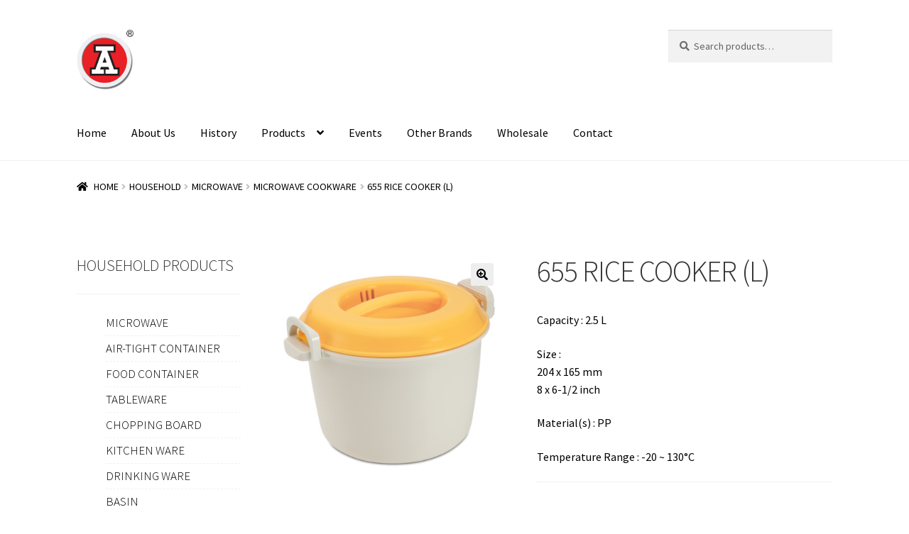

--- FILE ---
content_type: text/html; charset=UTF-8
request_url: https://starreda.com/product/655-rice-cooker-l/
body_size: 125760
content:
<!doctype html>
<html lang="en" dir="ltr">
<head>
<meta charset="UTF-8">
<meta name="viewport" content="width=device-width, initial-scale=1">
<link rel="profile" href="http://gmpg.org/xfn/11">
<link rel="pingback" href="https://starreda.com/xmlrpc.php">

<meta name='robots' content='index, follow, max-image-preview:large, max-snippet:-1, max-video-preview:-1' />

	<!-- This site is optimized with the Yoast SEO plugin v26.3 - https://yoast.com/wordpress/plugins/seo/ -->
	<title>655 RICE COOKER (L) - Star Industrial</title>
	<link rel="canonical" href="https://starreda.com/product/655-rice-cooker-l/" />
	<meta property="og:locale" content="en_US" />
	<meta property="og:type" content="article" />
	<meta property="og:title" content="655 RICE COOKER (L) - Star Industrial" />
	<meta property="og:description" content="Capacity : 2.5 L  Size : 204 x 165 mm 8 x 6-1/2 inch  Material(s) : PP  Temperature Range : -20 ~ 130°C" />
	<meta property="og:url" content="https://starreda.com/product/655-rice-cooker-l/" />
	<meta property="og:site_name" content="Star Industrial" />
	<meta property="article:publisher" content="https://www.facebook.com/starreda.hk/" />
	<meta property="article:modified_time" content="2021-06-24T06:58:28+00:00" />
	<meta property="og:image" content="https://starreda.com/wp-content/uploads/2021/01/440262_e0725db0d2bc4a5f9067017d8fa50279mv2_d_1500_1500_s_2.jpg" />
	<meta property="og:image:width" content="1500" />
	<meta property="og:image:height" content="1500" />
	<meta property="og:image:type" content="image/jpeg" />
	<meta name="twitter:card" content="summary_large_image" />
	<script type="application/ld+json" class="yoast-schema-graph">{"@context":"https://schema.org","@graph":[{"@type":"WebPage","@id":"https://starreda.com/product/655-rice-cooker-l/","url":"https://starreda.com/product/655-rice-cooker-l/","name":"655 RICE COOKER (L) - Star Industrial","isPartOf":{"@id":"https://starreda.com/#website"},"primaryImageOfPage":{"@id":"https://starreda.com/product/655-rice-cooker-l/#primaryimage"},"image":{"@id":"https://starreda.com/product/655-rice-cooker-l/#primaryimage"},"thumbnailUrl":"https://starreda.com/wp-content/uploads/2021/01/440262_e0725db0d2bc4a5f9067017d8fa50279mv2_d_1500_1500_s_2.jpg","datePublished":"2021-01-04T21:44:54+00:00","dateModified":"2021-06-24T06:58:28+00:00","breadcrumb":{"@id":"https://starreda.com/product/655-rice-cooker-l/#breadcrumb"},"inLanguage":"en-US","potentialAction":[{"@type":"ReadAction","target":["https://starreda.com/product/655-rice-cooker-l/"]}]},{"@type":"ImageObject","inLanguage":"en-US","@id":"https://starreda.com/product/655-rice-cooker-l/#primaryimage","url":"https://starreda.com/wp-content/uploads/2021/01/440262_e0725db0d2bc4a5f9067017d8fa50279mv2_d_1500_1500_s_2.jpg","contentUrl":"https://starreda.com/wp-content/uploads/2021/01/440262_e0725db0d2bc4a5f9067017d8fa50279mv2_d_1500_1500_s_2.jpg","width":1500,"height":1500},{"@type":"BreadcrumbList","@id":"https://starreda.com/product/655-rice-cooker-l/#breadcrumb","itemListElement":[{"@type":"ListItem","position":1,"name":"HOME","item":"https://starreda.com/"},{"@type":"ListItem","position":2,"name":"Products","item":"https://starreda.com/shop/"},{"@type":"ListItem","position":3,"name":"HOUSEHOLD","item":"https://starreda.com/product-category/household/"},{"@type":"ListItem","position":4,"name":"MICROWAVE","item":"https://starreda.com/product-category/household/h-microwave/"},{"@type":"ListItem","position":5,"name":"MICROWAVE COOKWARE","item":"https://starreda.com/product-category/household/h-microwave/h01a/"},{"@type":"ListItem","position":6,"name":"655 RICE COOKER (L)"}]},{"@type":"WebSite","@id":"https://starreda.com/#website","url":"https://starreda.com/","name":"Star Industrial","description":"Star Industrial","publisher":{"@id":"https://starreda.com/#organization"},"potentialAction":[{"@type":"SearchAction","target":{"@type":"EntryPoint","urlTemplate":"https://starreda.com/?s={search_term_string}"},"query-input":{"@type":"PropertyValueSpecification","valueRequired":true,"valueName":"search_term_string"}}],"inLanguage":"en-US"},{"@type":"Organization","@id":"https://starreda.com/#organization","name":"Star Industrial Co., Ltd","url":"https://starreda.com/","logo":{"@type":"ImageObject","inLanguage":"en-US","@id":"https://starreda.com/#/schema/logo/image/","url":"https://starreda.com/wp-content/uploads/2021/08/RedA_Logo_R_BL_4C.png","contentUrl":"https://starreda.com/wp-content/uploads/2021/08/RedA_Logo_R_BL_4C.png","width":511,"height":512,"caption":"Star Industrial Co., Ltd"},"image":{"@id":"https://starreda.com/#/schema/logo/image/"},"sameAs":["https://www.facebook.com/starreda.hk/"]}]}</script>
	<!-- / Yoast SEO plugin. -->


<link rel='dns-prefetch' href='//fonts.googleapis.com' />
<link rel="alternate" type="application/rss+xml" title="Star Industrial &raquo; Feed" href="https://starreda.com/feed/" />
<link rel="alternate" type="application/rss+xml" title="Star Industrial &raquo; Comments Feed" href="https://starreda.com/comments/feed/" />
<link rel="alternate" type="application/rss+xml" title="Star Industrial &raquo; 655 RICE COOKER (L) Comments Feed" href="https://starreda.com/product/655-rice-cooker-l/feed/" />
<link rel="alternate" title="oEmbed (JSON)" type="application/json+oembed" href="https://starreda.com/wp-json/oembed/1.0/embed?url=https%3A%2F%2Fstarreda.com%2Fproduct%2F655-rice-cooker-l%2F" />
<link rel="alternate" title="oEmbed (XML)" type="text/xml+oembed" href="https://starreda.com/wp-json/oembed/1.0/embed?url=https%3A%2F%2Fstarreda.com%2Fproduct%2F655-rice-cooker-l%2F&#038;format=xml" />
		<!-- This site uses the Google Analytics by MonsterInsights plugin v9.6.1 - Using Analytics tracking - https://www.monsterinsights.com/ -->
							<script src="//www.googletagmanager.com/gtag/js?id=G-M63DSR4CWE"  data-cfasync="false" data-wpfc-render="false" async></script>
			<script data-cfasync="false" data-wpfc-render="false">
				var mi_version = '9.6.1';
				var mi_track_user = true;
				var mi_no_track_reason = '';
								var MonsterInsightsDefaultLocations = {"page_location":"https:\/\/starreda.com\/product\/655-rice-cooker-l\/"};
								if ( typeof MonsterInsightsPrivacyGuardFilter === 'function' ) {
					var MonsterInsightsLocations = (typeof MonsterInsightsExcludeQuery === 'object') ? MonsterInsightsPrivacyGuardFilter( MonsterInsightsExcludeQuery ) : MonsterInsightsPrivacyGuardFilter( MonsterInsightsDefaultLocations );
				} else {
					var MonsterInsightsLocations = (typeof MonsterInsightsExcludeQuery === 'object') ? MonsterInsightsExcludeQuery : MonsterInsightsDefaultLocations;
				}

								var disableStrs = [
										'ga-disable-G-M63DSR4CWE',
									];

				/* Function to detect opted out users */
				function __gtagTrackerIsOptedOut() {
					for (var index = 0; index < disableStrs.length; index++) {
						if (document.cookie.indexOf(disableStrs[index] + '=true') > -1) {
							return true;
						}
					}

					return false;
				}

				/* Disable tracking if the opt-out cookie exists. */
				if (__gtagTrackerIsOptedOut()) {
					for (var index = 0; index < disableStrs.length; index++) {
						window[disableStrs[index]] = true;
					}
				}

				/* Opt-out function */
				function __gtagTrackerOptout() {
					for (var index = 0; index < disableStrs.length; index++) {
						document.cookie = disableStrs[index] + '=true; expires=Thu, 31 Dec 2099 23:59:59 UTC; path=/';
						window[disableStrs[index]] = true;
					}
				}

				if ('undefined' === typeof gaOptout) {
					function gaOptout() {
						__gtagTrackerOptout();
					}
				}
								window.dataLayer = window.dataLayer || [];

				window.MonsterInsightsDualTracker = {
					helpers: {},
					trackers: {},
				};
				if (mi_track_user) {
					function __gtagDataLayer() {
						dataLayer.push(arguments);
					}

					function __gtagTracker(type, name, parameters) {
						if (!parameters) {
							parameters = {};
						}

						if (parameters.send_to) {
							__gtagDataLayer.apply(null, arguments);
							return;
						}

						if (type === 'event') {
														parameters.send_to = monsterinsights_frontend.v4_id;
							var hookName = name;
							if (typeof parameters['event_category'] !== 'undefined') {
								hookName = parameters['event_category'] + ':' + name;
							}

							if (typeof MonsterInsightsDualTracker.trackers[hookName] !== 'undefined') {
								MonsterInsightsDualTracker.trackers[hookName](parameters);
							} else {
								__gtagDataLayer('event', name, parameters);
							}
							
						} else {
							__gtagDataLayer.apply(null, arguments);
						}
					}

					__gtagTracker('js', new Date());
					__gtagTracker('set', {
						'developer_id.dZGIzZG': true,
											});
					if ( MonsterInsightsLocations.page_location ) {
						__gtagTracker('set', MonsterInsightsLocations);
					}
										__gtagTracker('config', 'G-M63DSR4CWE', {"forceSSL":"true","link_attribution":"true"} );
															window.gtag = __gtagTracker;										(function () {
						/* https://developers.google.com/analytics/devguides/collection/analyticsjs/ */
						/* ga and __gaTracker compatibility shim. */
						var noopfn = function () {
							return null;
						};
						var newtracker = function () {
							return new Tracker();
						};
						var Tracker = function () {
							return null;
						};
						var p = Tracker.prototype;
						p.get = noopfn;
						p.set = noopfn;
						p.send = function () {
							var args = Array.prototype.slice.call(arguments);
							args.unshift('send');
							__gaTracker.apply(null, args);
						};
						var __gaTracker = function () {
							var len = arguments.length;
							if (len === 0) {
								return;
							}
							var f = arguments[len - 1];
							if (typeof f !== 'object' || f === null || typeof f.hitCallback !== 'function') {
								if ('send' === arguments[0]) {
									var hitConverted, hitObject = false, action;
									if ('event' === arguments[1]) {
										if ('undefined' !== typeof arguments[3]) {
											hitObject = {
												'eventAction': arguments[3],
												'eventCategory': arguments[2],
												'eventLabel': arguments[4],
												'value': arguments[5] ? arguments[5] : 1,
											}
										}
									}
									if ('pageview' === arguments[1]) {
										if ('undefined' !== typeof arguments[2]) {
											hitObject = {
												'eventAction': 'page_view',
												'page_path': arguments[2],
											}
										}
									}
									if (typeof arguments[2] === 'object') {
										hitObject = arguments[2];
									}
									if (typeof arguments[5] === 'object') {
										Object.assign(hitObject, arguments[5]);
									}
									if ('undefined' !== typeof arguments[1].hitType) {
										hitObject = arguments[1];
										if ('pageview' === hitObject.hitType) {
											hitObject.eventAction = 'page_view';
										}
									}
									if (hitObject) {
										action = 'timing' === arguments[1].hitType ? 'timing_complete' : hitObject.eventAction;
										hitConverted = mapArgs(hitObject);
										__gtagTracker('event', action, hitConverted);
									}
								}
								return;
							}

							function mapArgs(args) {
								var arg, hit = {};
								var gaMap = {
									'eventCategory': 'event_category',
									'eventAction': 'event_action',
									'eventLabel': 'event_label',
									'eventValue': 'event_value',
									'nonInteraction': 'non_interaction',
									'timingCategory': 'event_category',
									'timingVar': 'name',
									'timingValue': 'value',
									'timingLabel': 'event_label',
									'page': 'page_path',
									'location': 'page_location',
									'title': 'page_title',
									'referrer' : 'page_referrer',
								};
								for (arg in args) {
																		if (!(!args.hasOwnProperty(arg) || !gaMap.hasOwnProperty(arg))) {
										hit[gaMap[arg]] = args[arg];
									} else {
										hit[arg] = args[arg];
									}
								}
								return hit;
							}

							try {
								f.hitCallback();
							} catch (ex) {
							}
						};
						__gaTracker.create = newtracker;
						__gaTracker.getByName = newtracker;
						__gaTracker.getAll = function () {
							return [];
						};
						__gaTracker.remove = noopfn;
						__gaTracker.loaded = true;
						window['__gaTracker'] = __gaTracker;
					})();
									} else {
										console.log("");
					(function () {
						function __gtagTracker() {
							return null;
						}

						window['__gtagTracker'] = __gtagTracker;
						window['gtag'] = __gtagTracker;
					})();
									}
			</script>
				<!-- / Google Analytics by MonsterInsights -->
		<style id='wp-img-auto-sizes-contain-inline-css'>
img:is([sizes=auto i],[sizes^="auto," i]){contain-intrinsic-size:3000px 1500px}
/*# sourceURL=wp-img-auto-sizes-contain-inline-css */
</style>
<link rel='stylesheet' id='dashicons-css' href='https://starreda.com/wp-includes/css/dashicons.min.css?ver=6.9' media='all' />
<link rel='stylesheet' id='menu-icon-font-awesome-css' href='https://starreda.com/wp-content/plugins/menu-icons/css/fontawesome/css/all.min.css?ver=5.15.4' media='all' />
<link rel='stylesheet' id='foundation-icons-css' href='https://starreda.com/wp-content/plugins/menu-icons/vendor/codeinwp/icon-picker/css/types/foundation-icons.min.css?ver=3.0' media='all' />
<link rel='stylesheet' id='genericons-css' href='https://starreda.com/wp-content/plugins/menu-icons/vendor/codeinwp/icon-picker/css/types/genericons.min.css?ver=3.4' media='all' />
<link rel='stylesheet' id='menu-icons-extra-css' href='https://starreda.com/wp-content/plugins/menu-icons/css/extra.min.css?ver=0.13.18' media='all' />
<link rel='stylesheet' id='wpb_wmca_accordion_style-css' href='https://starreda.com/wp-content/plugins/wpb-accordion-menu-or-category/elementor/../assets/css/wpb_wmca_style.css?ver=1.0' media='all' />
<style id='wp-emoji-styles-inline-css'>

	img.wp-smiley, img.emoji {
		display: inline !important;
		border: none !important;
		box-shadow: none !important;
		height: 1em !important;
		width: 1em !important;
		margin: 0 0.07em !important;
		vertical-align: -0.1em !important;
		background: none !important;
		padding: 0 !important;
	}
/*# sourceURL=wp-emoji-styles-inline-css */
</style>
<link rel='stylesheet' id='woolentor-block-common-css' href='https://starreda.com/wp-content/plugins/woolentor-addons/woolentor-blocks/assets/css/common-style.css?ver=3.2.7' media='all' />
<link rel='stylesheet' id='woolentor-block-default-css' href='https://starreda.com/wp-content/plugins/woolentor-addons/woolentor-blocks/assets/css/style-index.css?ver=3.2.7' media='all' />
<link rel='stylesheet' id='storefront-gutenberg-blocks-css' href='https://starreda.com/wp-content/themes/storefront/assets/css/base/gutenberg-blocks.css?ver=4.6.1' media='all' />
<style id='storefront-gutenberg-blocks-inline-css'>

				.wp-block-button__link:not(.has-text-color) {
					color: #333333;
				}

				.wp-block-button__link:not(.has-text-color):hover,
				.wp-block-button__link:not(.has-text-color):focus,
				.wp-block-button__link:not(.has-text-color):active {
					color: #333333;
				}

				.wp-block-button__link:not(.has-background) {
					background-color: #eeeeee;
				}

				.wp-block-button__link:not(.has-background):hover,
				.wp-block-button__link:not(.has-background):focus,
				.wp-block-button__link:not(.has-background):active {
					border-color: #d5d5d5;
					background-color: #d5d5d5;
				}

				.wc-block-grid__products .wc-block-grid__product .wp-block-button__link {
					background-color: #eeeeee;
					border-color: #eeeeee;
					color: #333333;
				}

				.wp-block-quote footer,
				.wp-block-quote cite,
				.wp-block-quote__citation {
					color: #6d6d6d;
				}

				.wp-block-pullquote cite,
				.wp-block-pullquote footer,
				.wp-block-pullquote__citation {
					color: #6d6d6d;
				}

				.wp-block-image figcaption {
					color: #6d6d6d;
				}

				.wp-block-separator.is-style-dots::before {
					color: #333333;
				}

				.wp-block-file a.wp-block-file__button {
					color: #333333;
					background-color: #eeeeee;
					border-color: #eeeeee;
				}

				.wp-block-file a.wp-block-file__button:hover,
				.wp-block-file a.wp-block-file__button:focus,
				.wp-block-file a.wp-block-file__button:active {
					color: #333333;
					background-color: #d5d5d5;
				}

				.wp-block-code,
				.wp-block-preformatted pre {
					color: #6d6d6d;
				}

				.wp-block-table:not( .has-background ):not( .is-style-stripes ) tbody tr:nth-child(2n) td {
					background-color: #fdfdfd;
				}

				.wp-block-cover .wp-block-cover__inner-container h1:not(.has-text-color),
				.wp-block-cover .wp-block-cover__inner-container h2:not(.has-text-color),
				.wp-block-cover .wp-block-cover__inner-container h3:not(.has-text-color),
				.wp-block-cover .wp-block-cover__inner-container h4:not(.has-text-color),
				.wp-block-cover .wp-block-cover__inner-container h5:not(.has-text-color),
				.wp-block-cover .wp-block-cover__inner-container h6:not(.has-text-color) {
					color: #000000;
				}

				.wc-block-components-price-slider__range-input-progress,
				.rtl .wc-block-components-price-slider__range-input-progress {
					--range-color: #7f54b3;
				}

				/* Target only IE11 */
				@media all and (-ms-high-contrast: none), (-ms-high-contrast: active) {
					.wc-block-components-price-slider__range-input-progress {
						background: #7f54b3;
					}
				}

				.wc-block-components-button:not(.is-link) {
					background-color: #333333;
					color: #ffffff;
				}

				.wc-block-components-button:not(.is-link):hover,
				.wc-block-components-button:not(.is-link):focus,
				.wc-block-components-button:not(.is-link):active {
					background-color: #1a1a1a;
					color: #ffffff;
				}

				.wc-block-components-button:not(.is-link):disabled {
					background-color: #333333;
					color: #ffffff;
				}

				.wc-block-cart__submit-container {
					background-color: #ffffff;
				}

				.wc-block-cart__submit-container::before {
					color: rgba(220,220,220,0.5);
				}

				.wc-block-components-order-summary-item__quantity {
					background-color: #ffffff;
					border-color: #6d6d6d;
					box-shadow: 0 0 0 2px #ffffff;
					color: #6d6d6d;
				}
			
/*# sourceURL=storefront-gutenberg-blocks-inline-css */
</style>
<link rel='stylesheet' id='wcz-frontend-css' href='https://starreda.com/wp-content/plugins/woocustomizer/assets/css/frontend.css?ver=2.6.3' media='all' />
<link rel='stylesheet' id='wpmm-frontend-css' href='https://starreda.com/wp-content/plugins/ap-mega-menu/css/style.css?ver=6.9' media='all' />
<link rel='stylesheet' id='wpmm-responsive-stylesheet-css' href='https://starreda.com/wp-content/plugins/ap-mega-menu/css/responsive.css?ver=6.9' media='all' />
<link rel='stylesheet' id='wpmm-animate-css-css' href='https://starreda.com/wp-content/plugins/ap-mega-menu/css/animate.css?ver=ap-mega-menu' media='all' />
<link rel='stylesheet' id='wpmm-frontwalker-stylesheet-css' href='https://starreda.com/wp-content/plugins/ap-mega-menu/css/frontend_walker.css?ver=ap-mega-menu' media='all' />
<link rel='stylesheet' id='wpmm-google-fonts-style-css' href='//fonts.googleapis.com/css?family=Open+Sans%3A400%2C300%2C300italic%2C400italic%2C600%2C600italic%2C700&#038;ver=6.9' media='all' />
<link rel='stylesheet' id='wpmegamenu-fontawesome-css' href='https://starreda.com/wp-content/plugins/ap-mega-menu/css/wpmm-icons/font-awesome/font-awesome.min.css?ver=ap-mega-menu' media='all' />
<link rel='stylesheet' id='wpmegamenu-genericons-css' href='https://starreda.com/wp-content/plugins/ap-mega-menu/css/wpmm-icons/genericons.css?ver=ap-mega-menu' media='all' />
<link rel='stylesheet' id='rmp-menu-styles-css' href='https://starreda.com/wp-content/uploads/rmp-menu/css/rmp-menu.css?ver=895' media='all' />
<link rel='stylesheet' id='widgetopts-styles-css' href='https://starreda.com/wp-content/plugins/widget-options/assets/css/widget-options.css?ver=4.1.3' media='all' />
<link rel='stylesheet' id='photoswipe-css' href='https://starreda.com/wp-content/plugins/woocommerce/assets/css/photoswipe/photoswipe.min.css?ver=10.0.4' media='all' />
<link rel='stylesheet' id='photoswipe-default-skin-css' href='https://starreda.com/wp-content/plugins/woocommerce/assets/css/photoswipe/default-skin/default-skin.min.css?ver=10.0.4' media='all' />
<style id='woocommerce-inline-inline-css'>
.woocommerce form .form-row .required { visibility: visible; }
/*# sourceURL=woocommerce-inline-inline-css */
</style>
<link rel='stylesheet' id='zi-woo-hide-price-cart-css' href='https://starreda.com/wp-content/plugins/zi-hide-price-and-add-to-cart-for-woocommerce/public/css/zi-woo-hide-price-cart-public.css?ver=1.5.0' media='all' />
<link rel='stylesheet' id='font-awesome-css' href='https://starreda.com/wp-content/plugins/elementor/assets/lib/font-awesome/css/font-awesome.min.css?ver=4.7.0' media='all' />
<link rel='stylesheet' id='simple-line-icons-wl-css' href='https://starreda.com/wp-content/plugins/woolentor-addons/assets/css/simple-line-icons.css?ver=3.2.7' media='all' />
<link rel='stylesheet' id='htflexboxgrid-css' href='https://starreda.com/wp-content/plugins/woolentor-addons/assets/css/htflexboxgrid.css?ver=3.2.7' media='all' />
<link rel='stylesheet' id='slick-css' href='https://starreda.com/wp-content/plugins/woolentor-addons/assets/css/slick.css?ver=3.2.7' media='all' />
<link rel='stylesheet' id='woolentor-widgets-css' href='https://starreda.com/wp-content/plugins/woolentor-addons/assets/css/woolentor-widgets.css?ver=3.2.7' media='all' />
<link rel='stylesheet' id='woolentor-quickview-css' href='https://starreda.com/wp-content/plugins/woolentor-addons/includes/modules/quickview/assets/css/frontend.css?ver=3.2.7' media='all' />
<link rel='stylesheet' id='brands-styles-css' href='https://starreda.com/wp-content/plugins/woocommerce/assets/css/brands.css?ver=10.0.4' media='all' />
<link rel='stylesheet' id='dgwt-wcas-style-css' href='https://starreda.com/wp-content/plugins/ajax-search-for-woocommerce/assets/css/style.min.css?ver=1.31.0' media='all' />
<link rel='stylesheet' id='storefront-style-css' href='https://starreda.com/wp-content/themes/storefront/style.css?ver=4.6.1' media='all' />
<style id='storefront-style-inline-css'>

			.main-navigation ul li a,
			.site-title a,
			ul.menu li a,
			.site-branding h1 a,
			button.menu-toggle,
			button.menu-toggle:hover,
			.handheld-navigation .dropdown-toggle {
				color: #333333;
			}

			button.menu-toggle,
			button.menu-toggle:hover {
				border-color: #333333;
			}

			.main-navigation ul li a:hover,
			.main-navigation ul li:hover > a,
			.site-title a:hover,
			.site-header ul.menu li.current-menu-item > a {
				color: #747474;
			}

			table:not( .has-background ) th {
				background-color: #f8f8f8;
			}

			table:not( .has-background ) tbody td {
				background-color: #fdfdfd;
			}

			table:not( .has-background ) tbody tr:nth-child(2n) td,
			fieldset,
			fieldset legend {
				background-color: #fbfbfb;
			}

			.site-header,
			.secondary-navigation ul ul,
			.main-navigation ul.menu > li.menu-item-has-children:after,
			.secondary-navigation ul.menu ul,
			.storefront-handheld-footer-bar,
			.storefront-handheld-footer-bar ul li > a,
			.storefront-handheld-footer-bar ul li.search .site-search,
			button.menu-toggle,
			button.menu-toggle:hover {
				background-color: #ffffff;
			}

			p.site-description,
			.site-header,
			.storefront-handheld-footer-bar {
				color: #404040;
			}

			button.menu-toggle:after,
			button.menu-toggle:before,
			button.menu-toggle span:before {
				background-color: #333333;
			}

			h1, h2, h3, h4, h5, h6, .wc-block-grid__product-title {
				color: #333333;
			}

			.widget h1 {
				border-bottom-color: #333333;
			}

			body,
			.secondary-navigation a {
				color: #6d6d6d;
			}

			.widget-area .widget a,
			.hentry .entry-header .posted-on a,
			.hentry .entry-header .post-author a,
			.hentry .entry-header .post-comments a,
			.hentry .entry-header .byline a {
				color: #727272;
			}

			a {
				color: #7f54b3;
			}

			a:focus,
			button:focus,
			.button.alt:focus,
			input:focus,
			textarea:focus,
			input[type="button"]:focus,
			input[type="reset"]:focus,
			input[type="submit"]:focus,
			input[type="email"]:focus,
			input[type="tel"]:focus,
			input[type="url"]:focus,
			input[type="password"]:focus,
			input[type="search"]:focus {
				outline-color: #7f54b3;
			}

			button, input[type="button"], input[type="reset"], input[type="submit"], .button, .widget a.button {
				background-color: #eeeeee;
				border-color: #eeeeee;
				color: #333333;
			}

			button:hover, input[type="button"]:hover, input[type="reset"]:hover, input[type="submit"]:hover, .button:hover, .widget a.button:hover {
				background-color: #d5d5d5;
				border-color: #d5d5d5;
				color: #333333;
			}

			button.alt, input[type="button"].alt, input[type="reset"].alt, input[type="submit"].alt, .button.alt, .widget-area .widget a.button.alt {
				background-color: #333333;
				border-color: #333333;
				color: #ffffff;
			}

			button.alt:hover, input[type="button"].alt:hover, input[type="reset"].alt:hover, input[type="submit"].alt:hover, .button.alt:hover, .widget-area .widget a.button.alt:hover {
				background-color: #1a1a1a;
				border-color: #1a1a1a;
				color: #ffffff;
			}

			.pagination .page-numbers li .page-numbers.current {
				background-color: #e6e6e6;
				color: #636363;
			}

			#comments .comment-list .comment-content .comment-text {
				background-color: #f8f8f8;
			}

			.site-footer {
				background-color: #f2f2f2;
				color: #6d6d6d;
			}

			.site-footer a:not(.button):not(.components-button) {
				color: #333333;
			}

			.site-footer .storefront-handheld-footer-bar a:not(.button):not(.components-button) {
				color: #333333;
			}

			.site-footer h1, .site-footer h2, .site-footer h3, .site-footer h4, .site-footer h5, .site-footer h6, .site-footer .widget .widget-title, .site-footer .widget .widgettitle {
				color: #333333;
			}

			.page-template-template-homepage.has-post-thumbnail .type-page.has-post-thumbnail .entry-title {
				color: #000000;
			}

			.page-template-template-homepage.has-post-thumbnail .type-page.has-post-thumbnail .entry-content {
				color: #000000;
			}

			@media screen and ( min-width: 768px ) {
				.secondary-navigation ul.menu a:hover {
					color: #595959;
				}

				.secondary-navigation ul.menu a {
					color: #404040;
				}

				.main-navigation ul.menu ul.sub-menu,
				.main-navigation ul.nav-menu ul.children {
					background-color: #f0f0f0;
				}

				.site-header {
					border-bottom-color: #f0f0f0;
				}
			}
/*# sourceURL=storefront-style-inline-css */
</style>
<link rel='stylesheet' id='storefront-icons-css' href='https://starreda.com/wp-content/themes/storefront/assets/css/base/icons.css?ver=4.6.1' media='all' />
<link rel='stylesheet' id='storefront-fonts-css' href='https://fonts.googleapis.com/css?family=Source+Sans+Pro%3A400%2C300%2C300italic%2C400italic%2C600%2C700%2C900&#038;subset=latin%2Clatin-ext&#038;ver=4.6.1' media='all' />
<link rel='stylesheet' id='simple-social-icons-font-css' href='https://starreda.com/wp-content/plugins/simple-social-icons/css/style.css?ver=3.0.2' media='all' />
<style id='wcw-inlinecss-inline-css'>
 .widget_wpcategorieswidget ul.children{display:none;} .widget_wp_categories_widget{background:#fff; position:relative;}.widget_wp_categories_widget h2,.widget_wpcategorieswidget h2{color:#4a5f6d;font-size:20px;font-weight:400;margin:0 0 25px;line-height:24px;text-transform:uppercase}.widget_wp_categories_widget ul li,.widget_wpcategorieswidget ul li{font-size: 16px; margin: 0px; border-bottom: 1px dashed #f0f0f0; position: relative; list-style-type: none; line-height: 35px;}.widget_wp_categories_widget ul li:last-child,.widget_wpcategorieswidget ul li:last-child{border:none;}.widget_wp_categories_widget ul li a,.widget_wpcategorieswidget ul li a{display:inline-block;color:#007acc;transition:all .5s ease;-webkit-transition:all .5s ease;-ms-transition:all .5s ease;-moz-transition:all .5s ease;text-decoration:none;}.widget_wp_categories_widget ul li a:hover,.widget_wp_categories_widget ul li.active-cat a,.widget_wp_categories_widget ul li.active-cat span.post-count,.widget_wpcategorieswidget ul li a:hover,.widget_wpcategorieswidget ul li.active-cat a,.widget_wpcategorieswidget ul li.active-cat span.post-count{color:#ee546c}.widget_wp_categories_widget ul li span.post-count,.widget_wpcategorieswidget ul li span.post-count{height: 30px; min-width: 35px; text-align: center; background: #fff; color: #605f5f; border-radius: 5px; box-shadow: inset 2px 1px 3px rgba(0, 122, 204,.1); top: 0px; float: right; margin-top: 2px;}li.cat-item.cat-have-child > span.post-count{float:inherit;}li.cat-item.cat-item-7.cat-have-child { background: #f8f9fa; }li.cat-item.cat-have-child > span.post-count:before { content: "("; }li.cat-item.cat-have-child > span.post-count:after { content: ")"; }.cat-have-child.open-m-menu ul.children li { border-top: 1px solid #d8d8d8;border-bottom:none;}li.cat-item.cat-have-child:after{ position: absolute; right: 8px; top: 8px; background-image: url([data-uri]); content: ""; width: 18px; height: 18px;transform: rotate(270deg);}ul.children li.cat-item.cat-have-child:after{content:"";background-image: none;}.cat-have-child ul.children {display: none; z-index: 9; width: auto; position: relative; margin: 0px; padding: 0px; margin-top: 0px; padding-top: 10px; padding-bottom: 10px; list-style: none; text-align: left; background:  #f8f9fa; padding-left: 5px;}.widget_wp_categories_widget ul li ul.children li,.widget_wpcategorieswidget ul li ul.children li { border-bottom: 1px solid #fff; padding-right: 5px; }.cat-have-child.open-m-menu ul.children{display:block;}li.cat-item.cat-have-child.open-m-menu:after{transform: rotate(0deg);}.widget_wp_categories_widget > li.product_cat,.widget_wpcategorieswidget > li.product_cat {list-style: none;}.widget_wp_categories_widget > ul,.widget_wpcategorieswidget > ul {padding: 0px;}.widget_wp_categories_widget > ul li ul ,.widget_wpcategorieswidget > ul li ul {padding-left: 15px;} .wcwpro-list{padding: 0 15px;}
/*# sourceURL=wcw-inlinecss-inline-css */
</style>
<link rel='stylesheet' id='newsletter-css' href='https://starreda.com/wp-content/plugins/newsletter/style.css?ver=8.9.2' media='all' />
<style id='wcz-customizer-custom-css-inline-css'>
body.post-type-archive-product header.woocommerce-products-header .woocommerce-products-header__title{display:none !important;}body.woocommerce form.woocommerce-ordering{display:none !important;}body.woocommerce p.woocommerce-result-count{display:none !important;}body.single-product .product_meta .sku_wrapper{display:none !important;}body.single-product .product_meta .posted_in{display:none !important;}
/*# sourceURL=wcz-customizer-custom-css-inline-css */
</style>
<link rel='stylesheet' id='storefront-woocommerce-style-css' href='https://starreda.com/wp-content/themes/storefront/assets/css/woocommerce/woocommerce.css?ver=4.6.1' media='all' />
<style id='storefront-woocommerce-style-inline-css'>
@font-face {
				font-family: star;
				src: url(https://starreda.com/wp-content/plugins/woocommerce/assets/fonts/star.eot);
				src:
					url(https://starreda.com/wp-content/plugins/woocommerce/assets/fonts/star.eot?#iefix) format("embedded-opentype"),
					url(https://starreda.com/wp-content/plugins/woocommerce/assets/fonts/star.woff) format("woff"),
					url(https://starreda.com/wp-content/plugins/woocommerce/assets/fonts/star.ttf) format("truetype"),
					url(https://starreda.com/wp-content/plugins/woocommerce/assets/fonts/star.svg#star) format("svg");
				font-weight: 400;
				font-style: normal;
			}
			@font-face {
				font-family: WooCommerce;
				src: url(https://starreda.com/wp-content/plugins/woocommerce/assets/fonts/WooCommerce.eot);
				src:
					url(https://starreda.com/wp-content/plugins/woocommerce/assets/fonts/WooCommerce.eot?#iefix) format("embedded-opentype"),
					url(https://starreda.com/wp-content/plugins/woocommerce/assets/fonts/WooCommerce.woff) format("woff"),
					url(https://starreda.com/wp-content/plugins/woocommerce/assets/fonts/WooCommerce.ttf) format("truetype"),
					url(https://starreda.com/wp-content/plugins/woocommerce/assets/fonts/WooCommerce.svg#WooCommerce) format("svg");
				font-weight: 400;
				font-style: normal;
			}

			a.cart-contents,
			.site-header-cart .widget_shopping_cart a {
				color: #333333;
			}

			a.cart-contents:hover,
			.site-header-cart .widget_shopping_cart a:hover,
			.site-header-cart:hover > li > a {
				color: #747474;
			}

			table.cart td.product-remove,
			table.cart td.actions {
				border-top-color: #ffffff;
			}

			.storefront-handheld-footer-bar ul li.cart .count {
				background-color: #333333;
				color: #ffffff;
				border-color: #ffffff;
			}

			.woocommerce-tabs ul.tabs li.active a,
			ul.products li.product .price,
			.onsale,
			.wc-block-grid__product-onsale,
			.widget_search form:before,
			.widget_product_search form:before {
				color: #6d6d6d;
			}

			.woocommerce-breadcrumb a,
			a.woocommerce-review-link,
			.product_meta a {
				color: #727272;
			}

			.wc-block-grid__product-onsale,
			.onsale {
				border-color: #6d6d6d;
			}

			.star-rating span:before,
			.quantity .plus, .quantity .minus,
			p.stars a:hover:after,
			p.stars a:after,
			.star-rating span:before,
			#payment .payment_methods li input[type=radio]:first-child:checked+label:before {
				color: #7f54b3;
			}

			.widget_price_filter .ui-slider .ui-slider-range,
			.widget_price_filter .ui-slider .ui-slider-handle {
				background-color: #7f54b3;
			}

			.order_details {
				background-color: #f8f8f8;
			}

			.order_details > li {
				border-bottom: 1px dotted #e3e3e3;
			}

			.order_details:before,
			.order_details:after {
				background: -webkit-linear-gradient(transparent 0,transparent 0),-webkit-linear-gradient(135deg,#f8f8f8 33.33%,transparent 33.33%),-webkit-linear-gradient(45deg,#f8f8f8 33.33%,transparent 33.33%)
			}

			#order_review {
				background-color: #ffffff;
			}

			#payment .payment_methods > li .payment_box,
			#payment .place-order {
				background-color: #fafafa;
			}

			#payment .payment_methods > li:not(.woocommerce-notice) {
				background-color: #f5f5f5;
			}

			#payment .payment_methods > li:not(.woocommerce-notice):hover {
				background-color: #f0f0f0;
			}

			.woocommerce-pagination .page-numbers li .page-numbers.current {
				background-color: #e6e6e6;
				color: #636363;
			}

			.wc-block-grid__product-onsale,
			.onsale,
			.woocommerce-pagination .page-numbers li .page-numbers:not(.current) {
				color: #6d6d6d;
			}

			p.stars a:before,
			p.stars a:hover~a:before,
			p.stars.selected a.active~a:before {
				color: #6d6d6d;
			}

			p.stars.selected a.active:before,
			p.stars:hover a:before,
			p.stars.selected a:not(.active):before,
			p.stars.selected a.active:before {
				color: #7f54b3;
			}

			.single-product div.product .woocommerce-product-gallery .woocommerce-product-gallery__trigger {
				background-color: #eeeeee;
				color: #333333;
			}

			.single-product div.product .woocommerce-product-gallery .woocommerce-product-gallery__trigger:hover {
				background-color: #d5d5d5;
				border-color: #d5d5d5;
				color: #333333;
			}

			.button.added_to_cart:focus,
			.button.wc-forward:focus {
				outline-color: #7f54b3;
			}

			.added_to_cart,
			.site-header-cart .widget_shopping_cart a.button,
			.wc-block-grid__products .wc-block-grid__product .wp-block-button__link {
				background-color: #eeeeee;
				border-color: #eeeeee;
				color: #333333;
			}

			.added_to_cart:hover,
			.site-header-cart .widget_shopping_cart a.button:hover,
			.wc-block-grid__products .wc-block-grid__product .wp-block-button__link:hover {
				background-color: #d5d5d5;
				border-color: #d5d5d5;
				color: #333333;
			}

			.added_to_cart.alt, .added_to_cart, .widget a.button.checkout {
				background-color: #333333;
				border-color: #333333;
				color: #ffffff;
			}

			.added_to_cart.alt:hover, .added_to_cart:hover, .widget a.button.checkout:hover {
				background-color: #1a1a1a;
				border-color: #1a1a1a;
				color: #ffffff;
			}

			.button.loading {
				color: #eeeeee;
			}

			.button.loading:hover {
				background-color: #eeeeee;
			}

			.button.loading:after {
				color: #333333;
			}

			@media screen and ( min-width: 768px ) {
				.site-header-cart .widget_shopping_cart,
				.site-header .product_list_widget li .quantity {
					color: #404040;
				}

				.site-header-cart .widget_shopping_cart .buttons,
				.site-header-cart .widget_shopping_cart .total {
					background-color: #f5f5f5;
				}

				.site-header-cart .widget_shopping_cart {
					background-color: #f0f0f0;
				}
			}
				.storefront-product-pagination a {
					color: #6d6d6d;
					background-color: #ffffff;
				}
				.storefront-sticky-add-to-cart {
					color: #6d6d6d;
					background-color: #ffffff;
				}

				.storefront-sticky-add-to-cart a:not(.button) {
					color: #333333;
				}
/*# sourceURL=storefront-woocommerce-style-inline-css */
</style>
<link rel='stylesheet' id='storefront-woocommerce-brands-style-css' href='https://starreda.com/wp-content/themes/storefront/assets/css/woocommerce/extensions/brands.css?ver=4.6.1' media='all' />
<link rel='stylesheet' id='ekit-widget-styles-css' href='https://starreda.com/wp-content/plugins/elementskit-lite/widgets/init/assets/css/widget-styles.css?ver=3.5.6' media='all' />
<link rel='stylesheet' id='ekit-responsive-css' href='https://starreda.com/wp-content/plugins/elementskit-lite/widgets/init/assets/css/responsive.css?ver=3.5.6' media='all' />
<link rel='stylesheet' id='upk-site-css' href='https://starreda.com/wp-content/plugins/ultimate-post-kit/assets/css/upk-site.css?ver=3.15.3' media='all' />
<script type="text/template" id="tmpl-variation-template">
	<div class="woocommerce-variation-description">{{{ data.variation.variation_description }}}</div>
	<div class="woocommerce-variation-price">{{{ data.variation.price_html }}}</div>
	<div class="woocommerce-variation-availability">{{{ data.variation.availability_html }}}</div>
</script>
<script type="text/template" id="tmpl-unavailable-variation-template">
	<p role="alert">Sorry, this product is unavailable. Please choose a different combination.</p>
</script>
<script src="https://starreda.com/wp-includes/js/jquery/jquery.min.js?ver=3.7.1" id="jquery-core-js"></script>
<script id="jquery-core-js-after">
jQuery(document).ready(function($){ jQuery('li.cat-item:has(ul.children)').addClass('cat-have-child'); jQuery('.cat-have-child').removeClass('open-m-menu');jQuery('li.cat-have-child > a').click(function(){window.location.href=jQuery(this).attr('href');return false;});jQuery('li.cat-have-child').click(function(){

		var li_parentdiv = jQuery(this).parent().parent().parent().attr('class');
			if(jQuery(this).hasClass('open-m-menu')){jQuery('.cat-have-child').removeClass('open-m-menu');}else{jQuery('.cat-have-child').removeClass('open-m-menu');jQuery(this).addClass('open-m-menu');}});});
//# sourceURL=jquery-core-js-after
</script>
<script src="https://starreda.com/wp-includes/js/jquery/jquery-migrate.min.js?ver=3.4.1" id="jquery-migrate-js"></script>
<script src="https://starreda.com/wp-content/plugins/google-analytics-for-wordpress/assets/js/frontend-gtag.min.js?ver=9.6.1" id="monsterinsights-frontend-script-js" async data-wp-strategy="async"></script>
<script data-cfasync="false" data-wpfc-render="false" id='monsterinsights-frontend-script-js-extra'>var monsterinsights_frontend = {"js_events_tracking":"true","download_extensions":"doc,pdf,ppt,zip,xls,docx,pptx,xlsx","inbound_paths":"[{\"path\":\"\\\/go\\\/\",\"label\":\"affiliate\"},{\"path\":\"\\\/recommend\\\/\",\"label\":\"affiliate\"}]","home_url":"https:\/\/starreda.com","hash_tracking":"false","v4_id":"G-M63DSR4CWE"};</script>
<script id="wp_megamenu-frontend_scripts-js-extra">
var wp_megamenu_params = {"wpmm_mobile_toggle_option":"toggle_standard","wpmm_event_behavior":"click_submenu","wpmm_ajaxurl":"https://starreda.com/wp-admin/admin-ajax.php","wpmm_ajax_nonce":"f6fa61daeb","check_woocommerce_enabled":"true","wpmm_mlabel_animation_type":"none","wpmm_animation_delay":"2s","wpmm_animation_duration":"3s","wpmm_animation_iteration_count":"1","enable_mobile":"1"};
//# sourceURL=wp_megamenu-frontend_scripts-js-extra
</script>
<script src="https://starreda.com/wp-content/plugins/ap-mega-menu/js/frontend.js?ver=ap-mega-menu" id="wp_megamenu-frontend_scripts-js"></script>
<script src="https://starreda.com/wp-content/plugins/woocommerce/assets/js/jquery-blockui/jquery.blockUI.min.js?ver=2.7.0-wc.10.0.4" id="jquery-blockui-js" data-wp-strategy="defer"></script>
<script id="wc-add-to-cart-js-extra">
var wc_add_to_cart_params = {"ajax_url":"/wp-admin/admin-ajax.php","wc_ajax_url":"/?wc-ajax=%%endpoint%%","i18n_view_cart":"View cart","cart_url":"https://starreda.com/aboutus/","is_cart":"","cart_redirect_after_add":"no"};
//# sourceURL=wc-add-to-cart-js-extra
</script>
<script src="https://starreda.com/wp-content/plugins/woocommerce/assets/js/frontend/add-to-cart.min.js?ver=10.0.4" id="wc-add-to-cart-js" defer data-wp-strategy="defer"></script>
<script src="https://starreda.com/wp-content/plugins/woocommerce/assets/js/photoswipe/photoswipe.min.js?ver=4.1.1-wc.10.0.4" id="photoswipe-js" data-wp-strategy="defer"></script>
<script src="https://starreda.com/wp-content/plugins/woocommerce/assets/js/js-cookie/js.cookie.min.js?ver=2.1.4-wc.10.0.4" id="js-cookie-js" defer data-wp-strategy="defer"></script>
<script id="woocommerce-js-extra">
var woocommerce_params = {"ajax_url":"/wp-admin/admin-ajax.php","wc_ajax_url":"/?wc-ajax=%%endpoint%%","i18n_password_show":"Show password","i18n_password_hide":"Hide password"};
//# sourceURL=woocommerce-js-extra
</script>
<script src="https://starreda.com/wp-content/plugins/woocommerce/assets/js/frontend/woocommerce.min.js?ver=10.0.4" id="woocommerce-js" defer data-wp-strategy="defer"></script>
<script src="https://starreda.com/wp-content/plugins/zi-hide-price-and-add-to-cart-for-woocommerce/public/js/zi-woo-hide-price-cart-public.js?ver=1.5.0" id="zi-woo-hide-price-cart-js"></script>
<script id="kk-script-js-extra">
var fetchCartItems = {"ajax_url":"https://starreda.com/wp-admin/admin-ajax.php","action":"kk_wc_fetchcartitems","nonce":"634fa35635","currency":"HKD"};
//# sourceURL=kk-script-js-extra
</script>
<script src="https://starreda.com/wp-content/plugins/kliken-marketing-for-google/assets/kk-script.js?ver=6.9" id="kk-script-js"></script>
<script src="https://starreda.com/wp-includes/js/underscore.min.js?ver=1.13.7" id="underscore-js"></script>
<script id="wp-util-js-extra">
var _wpUtilSettings = {"ajax":{"url":"/wp-admin/admin-ajax.php"}};
//# sourceURL=wp-util-js-extra
</script>
<script src="https://starreda.com/wp-includes/js/wp-util.min.js?ver=6.9" id="wp-util-js"></script>
<script id="wc-cart-fragments-js-extra">
var wc_cart_fragments_params = {"ajax_url":"/wp-admin/admin-ajax.php","wc_ajax_url":"/?wc-ajax=%%endpoint%%","cart_hash_key":"wc_cart_hash_e4b45ed9372d12598567736ce44a8864","fragment_name":"wc_fragments_e4b45ed9372d12598567736ce44a8864","request_timeout":"5000"};
//# sourceURL=wc-cart-fragments-js-extra
</script>
<script src="https://starreda.com/wp-content/plugins/woocommerce/assets/js/frontend/cart-fragments.min.js?ver=10.0.4" id="wc-cart-fragments-js" defer data-wp-strategy="defer"></script>
<link rel="https://api.w.org/" href="https://starreda.com/wp-json/" /><link rel="alternate" title="JSON" type="application/json" href="https://starreda.com/wp-json/wp/v2/product/947" /><link rel="EditURI" type="application/rsd+xml" title="RSD" href="https://starreda.com/xmlrpc.php?rsd" />
<meta name="generator" content="WordPress 6.9" />
<meta name="generator" content="WooCommerce 10.0.4" />
<link rel='shortlink' href='https://starreda.com/?p=947' />
<style type='text/css'> .ae_data .elementor-editor-element-setting {
            display:none !important;
            }
            </style><style type='text/css'>                .wp-megamenu-main-wrapper .wpmm-mega-menu-icon{
                font-size: 13px;
                }
                </style>
		<!-- GA Google Analytics @ https://m0n.co/ga -->
		<script>
			(function(i,s,o,g,r,a,m){i['GoogleAnalyticsObject']=r;i[r]=i[r]||function(){
			(i[r].q=i[r].q||[]).push(arguments)},i[r].l=1*new Date();a=s.createElement(o),
			m=s.getElementsByTagName(o)[0];a.async=1;a.src=g;m.parentNode.insertBefore(a,m)
			})(window,document,'script','https://www.google-analytics.com/analytics.js','ga');
			ga('create', 'UA-123826698-1', 'auto');
			ga('set', 'forceSSL', true);
			ga('send', 'pageview');
		</script>

	<link rel="alternate" hreflang="en" href="/product/655-rice-cooker-l/"/><link rel="alternate" hreflang="zh-tw" href="/zh-tw/product/655-rice-cooker-l/"/><link rel="alternate" hreflang="zh" href="/zh/product/655-rice-cooker-l/"/>		<style>
			.dgwt-wcas-ico-magnifier,.dgwt-wcas-ico-magnifier-handler{max-width:20px}.dgwt-wcas-search-wrapp{max-width:600px}		</style>
			<noscript><style>.woocommerce-product-gallery{ opacity: 1 !important; }</style></noscript>
	<meta name="generator" content="Elementor 3.30.3; features: additional_custom_breakpoints; settings: css_print_method-external, google_font-enabled, font_display-auto">
			<style>
				.e-con.e-parent:nth-of-type(n+4):not(.e-lazyloaded):not(.e-no-lazyload),
				.e-con.e-parent:nth-of-type(n+4):not(.e-lazyloaded):not(.e-no-lazyload) * {
					background-image: none !important;
				}
				@media screen and (max-height: 1024px) {
					.e-con.e-parent:nth-of-type(n+3):not(.e-lazyloaded):not(.e-no-lazyload),
					.e-con.e-parent:nth-of-type(n+3):not(.e-lazyloaded):not(.e-no-lazyload) * {
						background-image: none !important;
					}
				}
				@media screen and (max-height: 640px) {
					.e-con.e-parent:nth-of-type(n+2):not(.e-lazyloaded):not(.e-no-lazyload),
					.e-con.e-parent:nth-of-type(n+2):not(.e-lazyloaded):not(.e-no-lazyload) * {
						background-image: none !important;
					}
				}
			</style>
			<link rel="icon" href="https://starreda.com/wp-content/uploads/2021/08/RedA_Logo_R_BL_4C-64x64.png" sizes="32x32" />
<link rel="icon" href="https://starreda.com/wp-content/uploads/2021/08/RedA_Logo_R_BL_4C-300x300.png" sizes="192x192" />
<link rel="apple-touch-icon" href="https://starreda.com/wp-content/uploads/2021/08/RedA_Logo_R_BL_4C-300x300.png" />
<meta name="msapplication-TileImage" content="https://starreda.com/wp-content/uploads/2021/08/RedA_Logo_R_BL_4C-300x300.png" />
		<style id="wp-custom-css">
			.site-info a {

    visibility: hidden;

}
.focus a {
	outline: none !important;
}
/* Hide header - cart */
.site-header-cart {
    display: none;
}

.page-id-6 .entry-title {
	display: none;
}
.entry-header{display:none;}

.site-header .site-branding img {
    height: auto;
    max-width: 80px;
    max-height: none;
	outline: none;
	 
}
.site-header .site-branding a {outline: none;
}
.no-wc-breadcrumb .site-header { margin-bottom: 0em; }
.home.blog .site-header, .home.page:not(.page-template-template-homepage) .site-header, .home.post-type-archive-product .site-header { margin-bottom: 0em; }
.widget-area .widget {
    font-size: .875em;
    font-weight: 100;
}
.widget-area .widget a {
  font-size: 17px; 
	color:#131313;
	font-weight: 200;
	text-decoration: none;
}
/*.widget-area .textwidget {
  font-size: .875em;
    font-weight: 100;
}
.widget-area .textwidget a{
  font-size: 17px; 
	color:#131313;
	font-weight: 300;
	text-decoration: none;
}*/
@media (max-width: 480px) {
	.woocommerce-products-header h1 {
height:60px;		
	}
}
.widget-area .widget h2 {
  font-size: 20px;  
	color :#131313;
	font-weight: 300;
	text-decoration: none;
}

.woocommerce ul.products li.product a.button {
    display: none;
}
body { color:#000!important }

a {text-decoration:none!important;color:#020101!important}

a:hover, a:visited {color:#020101!important} /* when hovering */



}
@media (max-width: 480px) {
.woocommerce li.product {
float:left;
	margin:5px;
	width: 47% !important;
}}

@media
(min-width: 576px) and (max-width: 1024px) {
#storefront-primary-navigation {
  width:100%  
	padding: 0.2em 0.2em;
	}}
@media
(min-width: 576px) and (max-width: 1024px) {
.main-navigation ul.menu>li>a, .main-navigation ul.nav-menu>li>a {
  width:100% ;  
	padding: 0.2em 0.2em;
	}}


.elementor-accordion .elementor-accordion-item:first-child {
display: none;
}
.inside-header {
    display: flex;
    align-items: flex-end;
}

.header-widget {
    order: 2;
    margin-left: 40px;
    flex: 1;
}

.header-widget,
.header-widget .dgwt-wcas-search-wrapp {
    max-width: unset;
}
/*@media (max-width: 600px) {
    .inside-header {
        flex-wrap: wrap;
    }

    .header-widget {
        flex-basis: 100%;
        margin-le768ft: 0;
        margin-top: 40px;
    }
}*/
/*
@media screen and (max-width:768px) {

	.site-search { 
		display: inline-block !important;
    margin-top:50px;
	}
}*/
@media screen and (max-width: 768px) {
  button.menu-toggle {
    float: right;
		margin-top:0px
  }

  .woocommerce-active .site-branding {
    float: left;
		margin-bottom:0em;

  }
}
/*
.storefront-handheld-footer-bar ul li.cart{display:none;}
.storefront-handheld-footer-bar ul li.my-account{display:none;}
@media screen and (max-width: 768px) {
  .storefront-handheld-footer-bar {
	
  position: absolute !important;
  top: 130px;
margin-bottom:0px;
		padding-bottom: 35px;
    bottom: auto;
    z-index: 100000;
	
  }

}*/
@media screen and (max-width: 768px){
	.storefront-handheld-footer-bar{display:none;}
}
ul.products li.product {
	width: 46.411765%;
	float: left;
	margin-right: 5.8823529412%;
}

ul.products li.product:nth-of-type( 2n ) {
	margin-right: 0;
}

@media ( min-width: 768px ) {
	ul.products li.product:nth-of-type( 2n ) {
		margin-right: 5.8823529412%;
	}
}
button.menu-toggle, button.menu-toggle:hover {
  border-color: transparent;
}
@media screen and (max-width:768px){.site-header .site-branding img {
    height: auto;
    max-width: 50px;
	 
}}

@media screen and (max-width:768px){.site-header{margin-bottom:0em;}}
@media (min-width: 768px)
.storefront-breadcrumb {
    padding: 1.41575em 0;
    margin: 0 0 0em;
}
button.menu-toggle span{display:none;}
.woocommerce-breadcrumb {
  display: inline-block;
  text-transform: uppercase;
}		</style>
		<link rel='stylesheet' id='wc-blocks-style-css' href='https://starreda.com/wp-content/plugins/woocommerce/assets/client/blocks/wc-blocks.css?ver=wc-10.0.4' media='all' />
<style id='global-styles-inline-css'>
:root{--wp--preset--aspect-ratio--square: 1;--wp--preset--aspect-ratio--4-3: 4/3;--wp--preset--aspect-ratio--3-4: 3/4;--wp--preset--aspect-ratio--3-2: 3/2;--wp--preset--aspect-ratio--2-3: 2/3;--wp--preset--aspect-ratio--16-9: 16/9;--wp--preset--aspect-ratio--9-16: 9/16;--wp--preset--color--black: #000000;--wp--preset--color--cyan-bluish-gray: #abb8c3;--wp--preset--color--white: #ffffff;--wp--preset--color--pale-pink: #f78da7;--wp--preset--color--vivid-red: #cf2e2e;--wp--preset--color--luminous-vivid-orange: #ff6900;--wp--preset--color--luminous-vivid-amber: #fcb900;--wp--preset--color--light-green-cyan: #7bdcb5;--wp--preset--color--vivid-green-cyan: #00d084;--wp--preset--color--pale-cyan-blue: #8ed1fc;--wp--preset--color--vivid-cyan-blue: #0693e3;--wp--preset--color--vivid-purple: #9b51e0;--wp--preset--gradient--vivid-cyan-blue-to-vivid-purple: linear-gradient(135deg,rgb(6,147,227) 0%,rgb(155,81,224) 100%);--wp--preset--gradient--light-green-cyan-to-vivid-green-cyan: linear-gradient(135deg,rgb(122,220,180) 0%,rgb(0,208,130) 100%);--wp--preset--gradient--luminous-vivid-amber-to-luminous-vivid-orange: linear-gradient(135deg,rgb(252,185,0) 0%,rgb(255,105,0) 100%);--wp--preset--gradient--luminous-vivid-orange-to-vivid-red: linear-gradient(135deg,rgb(255,105,0) 0%,rgb(207,46,46) 100%);--wp--preset--gradient--very-light-gray-to-cyan-bluish-gray: linear-gradient(135deg,rgb(238,238,238) 0%,rgb(169,184,195) 100%);--wp--preset--gradient--cool-to-warm-spectrum: linear-gradient(135deg,rgb(74,234,220) 0%,rgb(151,120,209) 20%,rgb(207,42,186) 40%,rgb(238,44,130) 60%,rgb(251,105,98) 80%,rgb(254,248,76) 100%);--wp--preset--gradient--blush-light-purple: linear-gradient(135deg,rgb(255,206,236) 0%,rgb(152,150,240) 100%);--wp--preset--gradient--blush-bordeaux: linear-gradient(135deg,rgb(254,205,165) 0%,rgb(254,45,45) 50%,rgb(107,0,62) 100%);--wp--preset--gradient--luminous-dusk: linear-gradient(135deg,rgb(255,203,112) 0%,rgb(199,81,192) 50%,rgb(65,88,208) 100%);--wp--preset--gradient--pale-ocean: linear-gradient(135deg,rgb(255,245,203) 0%,rgb(182,227,212) 50%,rgb(51,167,181) 100%);--wp--preset--gradient--electric-grass: linear-gradient(135deg,rgb(202,248,128) 0%,rgb(113,206,126) 100%);--wp--preset--gradient--midnight: linear-gradient(135deg,rgb(2,3,129) 0%,rgb(40,116,252) 100%);--wp--preset--font-size--small: 14px;--wp--preset--font-size--medium: 23px;--wp--preset--font-size--large: 26px;--wp--preset--font-size--x-large: 42px;--wp--preset--font-size--normal: 16px;--wp--preset--font-size--huge: 37px;--wp--preset--spacing--20: 0.44rem;--wp--preset--spacing--30: 0.67rem;--wp--preset--spacing--40: 1rem;--wp--preset--spacing--50: 1.5rem;--wp--preset--spacing--60: 2.25rem;--wp--preset--spacing--70: 3.38rem;--wp--preset--spacing--80: 5.06rem;--wp--preset--shadow--natural: 6px 6px 9px rgba(0, 0, 0, 0.2);--wp--preset--shadow--deep: 12px 12px 50px rgba(0, 0, 0, 0.4);--wp--preset--shadow--sharp: 6px 6px 0px rgba(0, 0, 0, 0.2);--wp--preset--shadow--outlined: 6px 6px 0px -3px rgb(255, 255, 255), 6px 6px rgb(0, 0, 0);--wp--preset--shadow--crisp: 6px 6px 0px rgb(0, 0, 0);}:root :where(.is-layout-flow) > :first-child{margin-block-start: 0;}:root :where(.is-layout-flow) > :last-child{margin-block-end: 0;}:root :where(.is-layout-flow) > *{margin-block-start: 24px;margin-block-end: 0;}:root :where(.is-layout-constrained) > :first-child{margin-block-start: 0;}:root :where(.is-layout-constrained) > :last-child{margin-block-end: 0;}:root :where(.is-layout-constrained) > *{margin-block-start: 24px;margin-block-end: 0;}:root :where(.is-layout-flex){gap: 24px;}:root :where(.is-layout-grid){gap: 24px;}body .is-layout-flex{display: flex;}.is-layout-flex{flex-wrap: wrap;align-items: center;}.is-layout-flex > :is(*, div){margin: 0;}body .is-layout-grid{display: grid;}.is-layout-grid > :is(*, div){margin: 0;}.has-black-color{color: var(--wp--preset--color--black) !important;}.has-cyan-bluish-gray-color{color: var(--wp--preset--color--cyan-bluish-gray) !important;}.has-white-color{color: var(--wp--preset--color--white) !important;}.has-pale-pink-color{color: var(--wp--preset--color--pale-pink) !important;}.has-vivid-red-color{color: var(--wp--preset--color--vivid-red) !important;}.has-luminous-vivid-orange-color{color: var(--wp--preset--color--luminous-vivid-orange) !important;}.has-luminous-vivid-amber-color{color: var(--wp--preset--color--luminous-vivid-amber) !important;}.has-light-green-cyan-color{color: var(--wp--preset--color--light-green-cyan) !important;}.has-vivid-green-cyan-color{color: var(--wp--preset--color--vivid-green-cyan) !important;}.has-pale-cyan-blue-color{color: var(--wp--preset--color--pale-cyan-blue) !important;}.has-vivid-cyan-blue-color{color: var(--wp--preset--color--vivid-cyan-blue) !important;}.has-vivid-purple-color{color: var(--wp--preset--color--vivid-purple) !important;}.has-black-background-color{background-color: var(--wp--preset--color--black) !important;}.has-cyan-bluish-gray-background-color{background-color: var(--wp--preset--color--cyan-bluish-gray) !important;}.has-white-background-color{background-color: var(--wp--preset--color--white) !important;}.has-pale-pink-background-color{background-color: var(--wp--preset--color--pale-pink) !important;}.has-vivid-red-background-color{background-color: var(--wp--preset--color--vivid-red) !important;}.has-luminous-vivid-orange-background-color{background-color: var(--wp--preset--color--luminous-vivid-orange) !important;}.has-luminous-vivid-amber-background-color{background-color: var(--wp--preset--color--luminous-vivid-amber) !important;}.has-light-green-cyan-background-color{background-color: var(--wp--preset--color--light-green-cyan) !important;}.has-vivid-green-cyan-background-color{background-color: var(--wp--preset--color--vivid-green-cyan) !important;}.has-pale-cyan-blue-background-color{background-color: var(--wp--preset--color--pale-cyan-blue) !important;}.has-vivid-cyan-blue-background-color{background-color: var(--wp--preset--color--vivid-cyan-blue) !important;}.has-vivid-purple-background-color{background-color: var(--wp--preset--color--vivid-purple) !important;}.has-black-border-color{border-color: var(--wp--preset--color--black) !important;}.has-cyan-bluish-gray-border-color{border-color: var(--wp--preset--color--cyan-bluish-gray) !important;}.has-white-border-color{border-color: var(--wp--preset--color--white) !important;}.has-pale-pink-border-color{border-color: var(--wp--preset--color--pale-pink) !important;}.has-vivid-red-border-color{border-color: var(--wp--preset--color--vivid-red) !important;}.has-luminous-vivid-orange-border-color{border-color: var(--wp--preset--color--luminous-vivid-orange) !important;}.has-luminous-vivid-amber-border-color{border-color: var(--wp--preset--color--luminous-vivid-amber) !important;}.has-light-green-cyan-border-color{border-color: var(--wp--preset--color--light-green-cyan) !important;}.has-vivid-green-cyan-border-color{border-color: var(--wp--preset--color--vivid-green-cyan) !important;}.has-pale-cyan-blue-border-color{border-color: var(--wp--preset--color--pale-cyan-blue) !important;}.has-vivid-cyan-blue-border-color{border-color: var(--wp--preset--color--vivid-cyan-blue) !important;}.has-vivid-purple-border-color{border-color: var(--wp--preset--color--vivid-purple) !important;}.has-vivid-cyan-blue-to-vivid-purple-gradient-background{background: var(--wp--preset--gradient--vivid-cyan-blue-to-vivid-purple) !important;}.has-light-green-cyan-to-vivid-green-cyan-gradient-background{background: var(--wp--preset--gradient--light-green-cyan-to-vivid-green-cyan) !important;}.has-luminous-vivid-amber-to-luminous-vivid-orange-gradient-background{background: var(--wp--preset--gradient--luminous-vivid-amber-to-luminous-vivid-orange) !important;}.has-luminous-vivid-orange-to-vivid-red-gradient-background{background: var(--wp--preset--gradient--luminous-vivid-orange-to-vivid-red) !important;}.has-very-light-gray-to-cyan-bluish-gray-gradient-background{background: var(--wp--preset--gradient--very-light-gray-to-cyan-bluish-gray) !important;}.has-cool-to-warm-spectrum-gradient-background{background: var(--wp--preset--gradient--cool-to-warm-spectrum) !important;}.has-blush-light-purple-gradient-background{background: var(--wp--preset--gradient--blush-light-purple) !important;}.has-blush-bordeaux-gradient-background{background: var(--wp--preset--gradient--blush-bordeaux) !important;}.has-luminous-dusk-gradient-background{background: var(--wp--preset--gradient--luminous-dusk) !important;}.has-pale-ocean-gradient-background{background: var(--wp--preset--gradient--pale-ocean) !important;}.has-electric-grass-gradient-background{background: var(--wp--preset--gradient--electric-grass) !important;}.has-midnight-gradient-background{background: var(--wp--preset--gradient--midnight) !important;}.has-small-font-size{font-size: var(--wp--preset--font-size--small) !important;}.has-medium-font-size{font-size: var(--wp--preset--font-size--medium) !important;}.has-large-font-size{font-size: var(--wp--preset--font-size--large) !important;}.has-x-large-font-size{font-size: var(--wp--preset--font-size--x-large) !important;}
/*# sourceURL=global-styles-inline-css */
</style>
<meta name="translation-stats" content='{"total_phrases":null,"translated_phrases":null,"human_translated_phrases":null,"hidden_phrases":null,"hidden_translated_phrases":null,"hidden_translateable_phrases":null,"meta_phrases":null,"meta_translated_phrases":null,"time":null}'/>
</head>

<body class="wp-singular product-template-default single single-product postid-947 wp-custom-logo wp-embed-responsive wp-theme-storefront theme-storefront wcz-woocommerce woocommerce woocommerce-page woocommerce-no-js woolentor_current_theme_storefront storefront-align-wide left-sidebar woocommerce-active woolentor-empty-cart elementor-default elementor-kit-5511">



<div id="page" class="hfeed site">
	
	<header id="masthead" class="site-header" role="banner" style="">

		<div class="col-full">		<a class="skip-link screen-reader-text" href="#site-navigation">Skip to navigation</a>
		<a class="skip-link screen-reader-text" href="#content">Skip to content</a>
				<div class="site-branding">
			<a href="https://starreda.com/" class="custom-logo-link" rel="home"><img fetchpriority="high" width="516" height="548" src="https://starreda.com/wp-content/uploads/2021/04/logo.jpg" class="custom-logo" alt="Star Industrial" decoding="async" srcset="https://starreda.com/wp-content/uploads/2021/04/logo.jpg 516w, https://starreda.com/wp-content/uploads/2021/04/logo-416x442.jpg 416w, https://starreda.com/wp-content/uploads/2021/04/logo-64x68.jpg 64w, https://starreda.com/wp-content/uploads/2021/04/logo-282x300.jpg 282w" sizes="(max-width: 516px) 100vw, 516px" /></a>		</div>
					<div class="site-search">
				<div class="widget woocommerce widget_product_search"><form role="search" method="get" class="woocommerce-product-search" action="https://starreda.com/">
	<label class="screen-reader-text" for="woocommerce-product-search-field-0">Search for:</label>
	<input type="search" id="woocommerce-product-search-field-0" class="search-field" placeholder="Search products&hellip;" value="" name="s" />
	<button type="submit" value="Search" class="">Search</button>
	<input type="hidden" name="post_type" value="product" />
</form>
</div>			</div>
			</div><div class="storefront-primary-navigation"><div class="col-full">		<nav id="site-navigation" class="main-navigation" role="navigation" aria-label="Primary Navigation">
		<button id="site-navigation-menu-toggle" class="menu-toggle" aria-controls="site-navigation" aria-expanded="false"><span>Menu</span></button>
			<div class="primary-navigation"><ul id="menu-primary-menu" class="menu"><li id="menu-item-5513" class="menu-item menu-item-type-custom menu-item-object-custom menu-item-home menu-item-5513"><a href="https://starreda.com">Home</a></li>
<li id="menu-item-5515" class="menu-item menu-item-type-post_type menu-item-object-page menu-item-5515"><a href="https://starreda.com/aboutus/">About Us</a></li>
<li id="menu-item-5524" class="menu-item menu-item-type-post_type menu-item-object-page menu-item-5524"><a href="https://starreda.com/history/">History</a></li>
<li id="menu-item-5894" class="menu-item menu-item-type-custom menu-item-object-custom menu-item-has-children menu-item-5894"><a href="#">Products</a>
<ul class="sub-menu">
	<li id="menu-item-8008" class="menu-item menu-item-type-custom menu-item-object-custom menu-item-8008"><a href="https://starreda.com/product-category/new-products/">New Products</a></li>
	<li id="menu-item-5523" class="menu-item menu-item-type-post_type menu-item-object-page menu-item-5523"><a href="https://starreda.com/catering-industrial-products/">Catering &#038; Industrial Products</a></li>
	<li id="menu-item-5522" class="menu-item menu-item-type-post_type menu-item-object-page menu-item-5522"><a href="https://starreda.com/household-products/">Household Products</a></li>
	<li id="menu-item-5521" class="menu-item menu-item-type-post_type menu-item-object-page menu-item-5521"><a href="https://starreda.com/medical-products/">Medical Products</a></li>
	<li id="menu-item-14266" class="menu-item menu-item-type-taxonomy menu-item-object-product_cat menu-item-14266"><a href="https://starreda.com/product-category/100-made-in-hong-kong/">100% Made In Hong Kong</a></li>
	<li id="menu-item-14252" class="menu-item menu-item-type-taxonomy menu-item-object-product_cat menu-item-14252"><a href="https://starreda.com/product-category/pastel-series/">Pastel Series</a></li>
	<li id="menu-item-5514" class="menu-item menu-item-type-taxonomy menu-item-object-product_cat menu-item-5514"><a href="https://starreda.com/product-category/custom-color/">Custom Color</a></li>
	<li id="menu-item-7396" class="menu-item menu-item-type-post_type menu-item-object-page menu-item-7396"><a href="https://starreda.com/product-catalogue/">Product Catalogue</a></li>
</ul>
</li>
<li id="menu-item-5520" class="menu-item menu-item-type-post_type menu-item-object-page menu-item-5520"><a href="https://starreda.com/events/">Events</a></li>
<li id="menu-item-5517" class="menu-item menu-item-type-post_type menu-item-object-page menu-item-5517"><a href="https://starreda.com/other-brands/">Other Brands</a></li>
<li id="menu-item-7478" class="menu-item menu-item-type-post_type menu-item-object-page menu-item-7478"><a href="https://starreda.com/wholesale-hongkong/">Wholesale</a></li>
<li id="menu-item-5615" class="menu-item menu-item-type-post_type menu-item-object-page menu-item-5615"><a href="https://starreda.com/contact/">Contact</a></li>
</ul></div><div class="handheld-navigation"><ul id="menu-primary-handheld" class="menu"><li id="menu-item-6010" class="menu-item menu-item-type-custom menu-item-object-custom menu-item-home menu-item-6010"><a href="https://starreda.com/">Home</a></li>
<li id="menu-item-5905" class="menu-item menu-item-type-post_type menu-item-object-page menu-item-5905"><a href="https://starreda.com/aboutus/">About Us</a></li>
<li id="menu-item-5904" class="menu-item menu-item-type-post_type menu-item-object-page menu-item-5904"><a href="https://starreda.com/history/">History</a></li>
<li id="menu-item-5906" class="menu-item menu-item-type-custom menu-item-object-custom menu-item-has-children menu-item-5906"><a href="#">Products</a>
<ul class="sub-menu">
	<li id="menu-item-8007" class="menu-item menu-item-type-custom menu-item-object-custom menu-item-8007"><a href="https://starreda.com/product-category/new-products/">New Products</a></li>
	<li id="menu-item-5898" class="menu-item menu-item-type-post_type menu-item-object-page menu-item-5898"><a href="https://starreda.com/catering-industrial-products/">Catering &#038; Industrial Products</a></li>
	<li id="menu-item-5897" class="menu-item menu-item-type-post_type menu-item-object-page menu-item-5897"><a href="https://starreda.com/household-products/">Household Products</a></li>
	<li id="menu-item-5896" class="menu-item menu-item-type-post_type menu-item-object-page menu-item-5896"><a href="https://starreda.com/medical-products/">Medical Products</a></li>
	<li id="menu-item-14268" class="menu-item menu-item-type-taxonomy menu-item-object-product_cat menu-item-14268"><a href="https://starreda.com/product-category/100-made-in-hong-kong/">100% Made In Hong Kong</a></li>
	<li id="menu-item-14248" class="menu-item menu-item-type-taxonomy menu-item-object-product_cat menu-item-14248"><a href="https://starreda.com/product-category/pastel-series/">Pastel Series</a></li>
	<li id="menu-item-5915" class="menu-item menu-item-type-custom menu-item-object-custom menu-item-5915"><a href="https://starreda.com/product-category/custom-color/">Custom Color</a></li>
	<li id="menu-item-7395" class="menu-item menu-item-type-post_type menu-item-object-page menu-item-7395"><a href="https://starreda.com/product-catalogue/">Product Catalogue</a></li>
</ul>
</li>
<li id="menu-item-5899" class="menu-item menu-item-type-post_type menu-item-object-page menu-item-5899"><a href="https://starreda.com/events/">Events</a></li>
<li id="menu-item-6076" class="menu-item menu-item-type-post_type menu-item-object-page menu-item-6076"><a href="https://starreda.com/other-brands/">Other Brands</a></li>
<li id="menu-item-7479" class="menu-item menu-item-type-post_type menu-item-object-page menu-item-7479"><a href="https://starreda.com/wholesale-hongkong/">Wholesale</a></li>
<li id="menu-item-5895" class="menu-item menu-item-type-post_type menu-item-object-page menu-item-5895"><a href="https://starreda.com/contact/">Contact</a></li>
<li id="menu-item-8398" class="menu-item menu-item-type-custom menu-item-object-custom menu-item-8398"><div  class="dgwt-wcas-search-wrapp dgwt-wcas-no-submit woocommerce dgwt-wcas-style-solaris js-dgwt-wcas-layout-classic dgwt-wcas-layout-classic js-dgwt-wcas-mobile-overlay-enabled">
		<form class="dgwt-wcas-search-form" role="search" action="https://starreda.com/" method="get">
		<div class="dgwt-wcas-sf-wrapp">
							<svg class="dgwt-wcas-ico-magnifier" xmlns="http://www.w3.org/2000/svg"
					 xmlns:xlink="http://www.w3.org/1999/xlink" x="0px" y="0px"
					 viewBox="0 0 51.539 51.361" xml:space="preserve">
		             <path 						 d="M51.539,49.356L37.247,35.065c3.273-3.74,5.272-8.623,5.272-13.983c0-11.742-9.518-21.26-21.26-21.26 S0,9.339,0,21.082s9.518,21.26,21.26,21.26c5.361,0,10.244-1.999,13.983-5.272l14.292,14.292L51.539,49.356z M2.835,21.082 c0-10.176,8.249-18.425,18.425-18.425s18.425,8.249,18.425,18.425S31.436,39.507,21.26,39.507S2.835,31.258,2.835,21.082z"/>
				</svg>
							<label class="screen-reader-text"
				   for="dgwt-wcas-search-input-1">Products search</label>

			<input id="dgwt-wcas-search-input-1"
				   type="search"
				   class="dgwt-wcas-search-input"
				   name="s"
				   value=""
				   placeholder="Search for products..."
				   autocomplete="off"
							/>
			<div class="dgwt-wcas-preloader"></div>

			<div class="dgwt-wcas-voice-search"></div>

			
			<input type="hidden" name="post_type" value="product"/>
			<input type="hidden" name="dgwt_wcas" value="1"/>

			
					</div>
	</form>
</div>
</li>
<li id="menu-item-5911" class="menu-item menu-item-type-custom menu-item-object-custom menu-item-home menu-item-5911"><a href="https://starreda.com/">EN</a></li>
<li id="menu-item-5909" class="menu-item menu-item-type-custom menu-item-object-custom menu-item-5909"><a href="https://starreda.com/zh-tw/">繁</a></li>
<li id="menu-item-5910" class="menu-item menu-item-type-custom menu-item-object-custom menu-item-5910"><a href="https://starreda.com/zh/">简</a></li>
</ul></div>		</nav><!-- #site-navigation -->
				<ul id="site-header-cart" class="site-header-cart menu">
			<li class="">
							<a class="cart-contents" href="https://starreda.com/aboutus/" title="View your shopping cart">
								<span class="woocommerce-Price-amount amount"><span class="woocommerce-Price-currencySymbol">&#036;</span>0.00</span> <span class="count">0 items</span>
			</a>
					</li>
			<li>
				<div class="widget woocommerce widget_shopping_cart"><div class="widget_shopping_cart_content"></div></div>			</li>
		</ul>
			</div></div>
	</header><!-- #masthead -->

	<div class="storefront-breadcrumb"><div class="col-full"><nav class="woocommerce-breadcrumb" aria-label="breadcrumbs"><a href="https://starreda.com">Home</a><span class="breadcrumb-separator"> / </span><a href="https://starreda.com/product-category/household/">HOUSEHOLD</a><span class="breadcrumb-separator"> / </span><a href="https://starreda.com/product-category/household/h-microwave/">MICROWAVE</a><span class="breadcrumb-separator"> / </span><a href="https://starreda.com/product-category/household/h-microwave/h01a/">MICROWAVE COOKWARE</a><span class="breadcrumb-separator"> / </span>655 RICE COOKER (L)</nav></div></div>
	<div id="content" class="site-content" tabindex="-1">
		<div class="col-full">

		<div class="woocommerce"></div>
			<div id="primary" class="content-area">
			<main id="main" class="site-main" role="main">
		
					
			<div class="woocommerce-notices-wrapper"></div><div id="product-947" class="product type-product post-947 status-publish first instock product_cat-h01a has-post-thumbnail shipping-taxable purchasable product-type-simple">

	<div class="woocommerce-product-gallery woocommerce-product-gallery--with-images woocommerce-product-gallery--columns-4 images" data-columns="4" style="opacity: 0; transition: opacity .25s ease-in-out;">
	<div class="woocommerce-product-gallery__wrapper">
		<div data-thumb="https://starreda.com/wp-content/uploads/2021/01/440262_e0725db0d2bc4a5f9067017d8fa50279mv2_d_1500_1500_s_2-100x100.jpg" data-thumb-alt="655 RICE COOKER (L)" data-thumb-srcset="https://starreda.com/wp-content/uploads/2021/01/440262_e0725db0d2bc4a5f9067017d8fa50279mv2_d_1500_1500_s_2-100x100.jpg 100w, https://starreda.com/wp-content/uploads/2021/01/440262_e0725db0d2bc4a5f9067017d8fa50279mv2_d_1500_1500_s_2-324x324.jpg 324w, https://starreda.com/wp-content/uploads/2021/01/440262_e0725db0d2bc4a5f9067017d8fa50279mv2_d_1500_1500_s_2-416x416.jpg 416w, https://starreda.com/wp-content/uploads/2021/01/440262_e0725db0d2bc4a5f9067017d8fa50279mv2_d_1500_1500_s_2-64x64.jpg 64w, https://starreda.com/wp-content/uploads/2021/01/440262_e0725db0d2bc4a5f9067017d8fa50279mv2_d_1500_1500_s_2-300x300.jpg 300w, https://starreda.com/wp-content/uploads/2021/01/440262_e0725db0d2bc4a5f9067017d8fa50279mv2_d_1500_1500_s_2-1024x1024.jpg 1024w, https://starreda.com/wp-content/uploads/2021/01/440262_e0725db0d2bc4a5f9067017d8fa50279mv2_d_1500_1500_s_2-150x150.jpg 150w, https://starreda.com/wp-content/uploads/2021/01/440262_e0725db0d2bc4a5f9067017d8fa50279mv2_d_1500_1500_s_2-768x768.jpg 768w, https://starreda.com/wp-content/uploads/2021/01/440262_e0725db0d2bc4a5f9067017d8fa50279mv2_d_1500_1500_s_2-144x144.jpg 144w, https://starreda.com/wp-content/uploads/2021/01/440262_e0725db0d2bc4a5f9067017d8fa50279mv2_d_1500_1500_s_2.jpg 1500w"  data-thumb-sizes="(max-width: 100px) 100vw, 100px" class="woocommerce-product-gallery__image"><a href="https://starreda.com/wp-content/uploads/2021/01/440262_e0725db0d2bc4a5f9067017d8fa50279mv2_d_1500_1500_s_2.jpg"><img width="416" height="416" src="https://starreda.com/wp-content/uploads/2021/01/440262_e0725db0d2bc4a5f9067017d8fa50279mv2_d_1500_1500_s_2-416x416.jpg" class="wp-post-image" alt="655 RICE COOKER (L)" data-caption="" data-src="https://starreda.com/wp-content/uploads/2021/01/440262_e0725db0d2bc4a5f9067017d8fa50279mv2_d_1500_1500_s_2.jpg" data-large_image="https://starreda.com/wp-content/uploads/2021/01/440262_e0725db0d2bc4a5f9067017d8fa50279mv2_d_1500_1500_s_2.jpg" data-large_image_width="1500" data-large_image_height="1500" decoding="async" srcset="https://starreda.com/wp-content/uploads/2021/01/440262_e0725db0d2bc4a5f9067017d8fa50279mv2_d_1500_1500_s_2-416x416.jpg 416w, https://starreda.com/wp-content/uploads/2021/01/440262_e0725db0d2bc4a5f9067017d8fa50279mv2_d_1500_1500_s_2-324x324.jpg 324w, https://starreda.com/wp-content/uploads/2021/01/440262_e0725db0d2bc4a5f9067017d8fa50279mv2_d_1500_1500_s_2-100x100.jpg 100w, https://starreda.com/wp-content/uploads/2021/01/440262_e0725db0d2bc4a5f9067017d8fa50279mv2_d_1500_1500_s_2-64x64.jpg 64w, https://starreda.com/wp-content/uploads/2021/01/440262_e0725db0d2bc4a5f9067017d8fa50279mv2_d_1500_1500_s_2-300x300.jpg 300w, https://starreda.com/wp-content/uploads/2021/01/440262_e0725db0d2bc4a5f9067017d8fa50279mv2_d_1500_1500_s_2-1024x1024.jpg 1024w, https://starreda.com/wp-content/uploads/2021/01/440262_e0725db0d2bc4a5f9067017d8fa50279mv2_d_1500_1500_s_2-150x150.jpg 150w, https://starreda.com/wp-content/uploads/2021/01/440262_e0725db0d2bc4a5f9067017d8fa50279mv2_d_1500_1500_s_2-768x768.jpg 768w, https://starreda.com/wp-content/uploads/2021/01/440262_e0725db0d2bc4a5f9067017d8fa50279mv2_d_1500_1500_s_2-144x144.jpg 144w, https://starreda.com/wp-content/uploads/2021/01/440262_e0725db0d2bc4a5f9067017d8fa50279mv2_d_1500_1500_s_2.jpg 1500w" sizes="(max-width: 416px) 100vw, 416px" /></a></div>	</div>
</div>

	<div class="summary entry-summary">
		<h1 class="product_title entry-title">655 RICE COOKER (L)</h1><p class="price"></p>
 <div class="woocommerce-product-details__short-description">
	<p>Capacity : 2.5 L</p>
<p>Size :<br />
204 x 165 mm<br />
8 x 6-1/2 inch</p>
<p>Material(s) : PP</p>
<p>Temperature Range : -20 ~ 130°C</p>
</div>
<div class="product_meta">

	
	
	<span class="posted_in">Category: <a href="https://starreda.com/product-category/household/h-microwave/h01a/" rel="tag">MICROWAVE COOKWARE</a></span>
	
	
</div>
	</div>

	
	<div class="woocommerce-tabs wc-tabs-wrapper">
		<ul class="tabs wc-tabs" role="tablist">
							<li role="presentation" class="description_tab" id="tab-title-description">
					<a href="#tab-description" role="tab" aria-controls="tab-description">
						Description					</a>
				</li>
					</ul>
					<div class="woocommerce-Tabs-panel woocommerce-Tabs-panel--description panel entry-content wc-tab" id="tab-description" role="tabpanel" aria-labelledby="tab-title-description">
				
	<h2>Description</h2>

<p>Standard :<br />
Material complies with FDA standard</p>
<ul>
<li>It was a special steam circulation system with the inner lid design that keeps food evenly heated and moist during cooking</li>
<li>Microwave Safe</li>
<li>Freezer Safe</li>
<li>Dishwasher Safe</li>
</ul>
			</div>
		
			</div>


	<section class="related products">

					<h2>Related products</h2>
				<ul class="products columns-3">

			
					<li class="product type-product post-189 status-publish first instock product_cat-h01a product_cat-microwave-products product_cat-h04c product_cat-c02c has-post-thumbnail shipping-taxable purchasable product-type-simple">
	<a href="https://starreda.com/product/1581-chopsticks/" class="woocommerce-LoopProduct-link woocommerce-loop-product__link"><img width="324" height="324" src="https://starreda.com/wp-content/uploads/2021/01/440262_9b16736a102d400d8b2616cb5e51d376mv2_d_1500_1500_s_2-324x324.jpg" class="attachment-woocommerce_thumbnail size-woocommerce_thumbnail" alt="1581 CHOPSTICKS" decoding="async" srcset="https://starreda.com/wp-content/uploads/2021/01/440262_9b16736a102d400d8b2616cb5e51d376mv2_d_1500_1500_s_2-324x324.jpg 324w, https://starreda.com/wp-content/uploads/2021/01/440262_9b16736a102d400d8b2616cb5e51d376mv2_d_1500_1500_s_2-100x100.jpg 100w, https://starreda.com/wp-content/uploads/2021/01/440262_9b16736a102d400d8b2616cb5e51d376mv2_d_1500_1500_s_2-416x416.jpg 416w, https://starreda.com/wp-content/uploads/2021/01/440262_9b16736a102d400d8b2616cb5e51d376mv2_d_1500_1500_s_2-64x64.jpg 64w, https://starreda.com/wp-content/uploads/2021/01/440262_9b16736a102d400d8b2616cb5e51d376mv2_d_1500_1500_s_2-300x300.jpg 300w, https://starreda.com/wp-content/uploads/2021/01/440262_9b16736a102d400d8b2616cb5e51d376mv2_d_1500_1500_s_2-1024x1024.jpg 1024w, https://starreda.com/wp-content/uploads/2021/01/440262_9b16736a102d400d8b2616cb5e51d376mv2_d_1500_1500_s_2-150x150.jpg 150w, https://starreda.com/wp-content/uploads/2021/01/440262_9b16736a102d400d8b2616cb5e51d376mv2_d_1500_1500_s_2-768x768.jpg 768w, https://starreda.com/wp-content/uploads/2021/01/440262_9b16736a102d400d8b2616cb5e51d376mv2_d_1500_1500_s_2-144x144.jpg 144w, https://starreda.com/wp-content/uploads/2021/01/440262_9b16736a102d400d8b2616cb5e51d376mv2_d_1500_1500_s_2.jpg 1500w" sizes="(max-width: 324px) 100vw, 324px" /><h2 class="woocommerce-loop-product__title">1581 CHOPSTICKS</h2>
</a><a href="?add-to-cart=189" aria-describedby="woocommerce_loop_add_to_cart_link_describedby_189" data-quantity="1" class="button product_type_simple add_to_cart_button ajax_add_to_cart" data-product_id="189" data-product_sku="1581" aria-label="Add to cart: &ldquo;1581 CHOPSTICKS&rdquo;" rel="nofollow" data-success_message="&ldquo;1581 CHOPSTICKS&rdquo; has been added to your cart">Add to cart</a>	<span id="woocommerce_loop_add_to_cart_link_describedby_189" class="screen-reader-text">
			</span>
</li>

			
					<li class="product type-product post-893 status-publish instock product_cat-h01a has-post-thumbnail shipping-taxable purchasable product-type-simple">
	<a href="https://starreda.com/product/621-dish-l/" class="woocommerce-LoopProduct-link woocommerce-loop-product__link"><img width="324" height="324" src="https://starreda.com/wp-content/uploads/2021/01/440262_5ffb9a8230264da6b6a6ccfb63f9dca2mv2_d_1500_1500_s_2-324x324.jpg" class="attachment-woocommerce_thumbnail size-woocommerce_thumbnail" alt="621 DISH (L)" decoding="async" srcset="https://starreda.com/wp-content/uploads/2021/01/440262_5ffb9a8230264da6b6a6ccfb63f9dca2mv2_d_1500_1500_s_2-324x324.jpg 324w, https://starreda.com/wp-content/uploads/2021/01/440262_5ffb9a8230264da6b6a6ccfb63f9dca2mv2_d_1500_1500_s_2-100x100.jpg 100w, https://starreda.com/wp-content/uploads/2021/01/440262_5ffb9a8230264da6b6a6ccfb63f9dca2mv2_d_1500_1500_s_2-416x416.jpg 416w, https://starreda.com/wp-content/uploads/2021/01/440262_5ffb9a8230264da6b6a6ccfb63f9dca2mv2_d_1500_1500_s_2-64x64.jpg 64w, https://starreda.com/wp-content/uploads/2021/01/440262_5ffb9a8230264da6b6a6ccfb63f9dca2mv2_d_1500_1500_s_2-300x300.jpg 300w, https://starreda.com/wp-content/uploads/2021/01/440262_5ffb9a8230264da6b6a6ccfb63f9dca2mv2_d_1500_1500_s_2-1024x1024.jpg 1024w, https://starreda.com/wp-content/uploads/2021/01/440262_5ffb9a8230264da6b6a6ccfb63f9dca2mv2_d_1500_1500_s_2-150x150.jpg 150w, https://starreda.com/wp-content/uploads/2021/01/440262_5ffb9a8230264da6b6a6ccfb63f9dca2mv2_d_1500_1500_s_2-768x768.jpg 768w, https://starreda.com/wp-content/uploads/2021/01/440262_5ffb9a8230264da6b6a6ccfb63f9dca2mv2_d_1500_1500_s_2-144x144.jpg 144w, https://starreda.com/wp-content/uploads/2021/01/440262_5ffb9a8230264da6b6a6ccfb63f9dca2mv2_d_1500_1500_s_2.jpg 1500w" sizes="(max-width: 324px) 100vw, 324px" /><h2 class="woocommerce-loop-product__title">621 DISH (L)</h2>
</a><a href="?add-to-cart=893" aria-describedby="woocommerce_loop_add_to_cart_link_describedby_893" data-quantity="1" class="button product_type_simple add_to_cart_button ajax_add_to_cart" data-product_id="893" data-product_sku="621" aria-label="Add to cart: &ldquo;621 DISH (L)&rdquo;" rel="nofollow" data-success_message="&ldquo;621 DISH (L)&rdquo; has been added to your cart">Add to cart</a>	<span id="woocommerce_loop_add_to_cart_link_describedby_893" class="screen-reader-text">
			</span>
</li>

			
					<li class="product type-product post-867 status-publish last instock product_cat-h01a product_cat-microwave-products has-post-thumbnail shipping-taxable purchasable product-type-simple">
	<a href="https://starreda.com/product/606-bowl/" class="woocommerce-LoopProduct-link woocommerce-loop-product__link"><img width="324" height="324" src="https://starreda.com/wp-content/uploads/2021/01/440262_6b71bd9b06b04c7083d28cee2a4ec345mv2_d_1500_1500_s_2-324x324.jpg" class="attachment-woocommerce_thumbnail size-woocommerce_thumbnail" alt="606 BOWL" decoding="async" srcset="https://starreda.com/wp-content/uploads/2021/01/440262_6b71bd9b06b04c7083d28cee2a4ec345mv2_d_1500_1500_s_2-324x324.jpg 324w, https://starreda.com/wp-content/uploads/2021/01/440262_6b71bd9b06b04c7083d28cee2a4ec345mv2_d_1500_1500_s_2-100x100.jpg 100w, https://starreda.com/wp-content/uploads/2021/01/440262_6b71bd9b06b04c7083d28cee2a4ec345mv2_d_1500_1500_s_2-416x416.jpg 416w, https://starreda.com/wp-content/uploads/2021/01/440262_6b71bd9b06b04c7083d28cee2a4ec345mv2_d_1500_1500_s_2-64x64.jpg 64w, https://starreda.com/wp-content/uploads/2021/01/440262_6b71bd9b06b04c7083d28cee2a4ec345mv2_d_1500_1500_s_2-300x300.jpg 300w, https://starreda.com/wp-content/uploads/2021/01/440262_6b71bd9b06b04c7083d28cee2a4ec345mv2_d_1500_1500_s_2-1024x1024.jpg 1024w, https://starreda.com/wp-content/uploads/2021/01/440262_6b71bd9b06b04c7083d28cee2a4ec345mv2_d_1500_1500_s_2-150x150.jpg 150w, https://starreda.com/wp-content/uploads/2021/01/440262_6b71bd9b06b04c7083d28cee2a4ec345mv2_d_1500_1500_s_2-768x768.jpg 768w, https://starreda.com/wp-content/uploads/2021/01/440262_6b71bd9b06b04c7083d28cee2a4ec345mv2_d_1500_1500_s_2-144x144.jpg 144w, https://starreda.com/wp-content/uploads/2021/01/440262_6b71bd9b06b04c7083d28cee2a4ec345mv2_d_1500_1500_s_2.jpg 1500w" sizes="(max-width: 324px) 100vw, 324px" /><h2 class="woocommerce-loop-product__title">606 BOWL</h2>
</a><a href="?add-to-cart=867" aria-describedby="woocommerce_loop_add_to_cart_link_describedby_867" data-quantity="1" class="button product_type_simple add_to_cart_button ajax_add_to_cart" data-product_id="867" data-product_sku="606" aria-label="Add to cart: &ldquo;606 BOWL&rdquo;" rel="nofollow" data-success_message="&ldquo;606 BOWL&rdquo; has been added to your cart">Add to cart</a>	<span id="woocommerce_loop_add_to_cart_link_describedby_867" class="screen-reader-text">
			</span>
</li>

			
		</ul>

	</section>
	</div>


		
				</main><!-- #main -->
		</div><!-- #primary -->

		
<div id="secondary" class="widget-area" role="complementary">
	<div id="wpcategorieswidget-5" class="extendedwopts-show extendedwopts-desktop extendedwopts-tablet widget widget_wpcategorieswidget"><ul id="wpcategorieswidget-5"><li class="product_cat"><h3 class="widget-title">HOUSEHOLD PRODUCTS</h3><ul>	<li class="cat-item cat-item-69"><a href="https://starreda.com/product-category/household/h-microwave/">MICROWAVE</a>
</li>
	<li class="cat-item cat-item-70"><a href="https://starreda.com/product-category/household/h-air-tight-container/">AIR-TIGHT CONTAINER</a>
</li>
	<li class="cat-item cat-item-71"><a href="https://starreda.com/product-category/household/h-food-containers/">FOOD CONTAINER</a>
</li>
	<li class="cat-item cat-item-72"><a href="https://starreda.com/product-category/household/h-tableware/">TABLEWARE</a>
</li>
	<li class="cat-item cat-item-73"><a href="https://starreda.com/product-category/household/h05/">CHOPPING BOARD</a>
</li>
	<li class="cat-item cat-item-74"><a href="https://starreda.com/product-category/household/h-kitchen-ware/">KITCHEN WARE</a>
</li>
	<li class="cat-item cat-item-75"><a href="https://starreda.com/product-category/household/h-drinking-ware/">DRINKING WARE</a>
</li>
	<li class="cat-item cat-item-76"><a href="https://starreda.com/product-category/household/h08/">BASIN</a>
</li>
	<li class="cat-item cat-item-77"><a href="https://starreda.com/product-category/household/h09/">PAIL &amp; UTILITY CAN</a>
</li>
	<li class="cat-item cat-item-78"><a href="https://starreda.com/product-category/household/h10/">HOUSEHOLD PRODUCT</a>
</li>
	<li class="cat-item cat-item-79"><a href="https://starreda.com/product-category/household/h11/">BATHROOM SERIES</a>
</li>
	<li class="cat-item cat-item-80"><a href="https://starreda.com/product-category/household/h12/">GARDENING</a>
</li>
	<li class="cat-item cat-item-81"><a href="https://starreda.com/product-category/household/h13/">CHAIRS &amp; STOOLS</a>
</li>
	<li class="cat-item cat-item-82"><a href="https://starreda.com/product-category/household/h-stationery/">STATIONERY</a>
</li>
	<li class="cat-item cat-item-83"><a href="https://starreda.com/product-category/household/h15/">KIDS &amp; BABY PRODUCTS</a>
</li>
	<li class="cat-item cat-item-85"><a href="https://starreda.com/product-category/household/h16/">OTHERS</a>
</li>
	<li class="cat-item cat-item-84"><a href="https://starreda.com/product-category/household/cre-a/">CRE-A</a>
</li>
	<li class="cat-item cat-item-178"><a href="https://starreda.com/product-category/household/h-a-ware/">A-WARE</a>
</li>
</ul></li></ul></div><div id="wpcategorieswidget-3" class="extendedwopts-show extendedwopts-desktop extendedwopts-tablet widget widget_wpcategorieswidget"><ul id="wpcategorieswidget-3"><li class="product_cat"><h3 class="widget-title">CATERING &amp; INDUSTRIAL PRODUCTS</h3><ul>	<li class="cat-item cat-item-86"><a href="https://starreda.com/product-category/industrial/i-food-container/">FOOD CONTAINER</a>
</li>
	<li class="cat-item cat-item-87"><a href="https://starreda.com/product-category/industrial/i-tableware/">TABLEWARE</a>
</li>
	<li class="cat-item cat-item-88"><a href="https://starreda.com/product-category/industrial/i-kitchen-ware/">KITCHEN WARE</a>
</li>
	<li class="cat-item cat-item-89"><a href="https://starreda.com/product-category/industrial/i-drinking-ware/">DRINKING WARE</a>
</li>
	<li class="cat-item cat-item-90"><a href="https://starreda.com/product-category/industrial/i-pail-garbage/">PAILS &amp; GARBAGE TANKS</a>
</li>
	<li class="cat-item cat-item-91"><a href="https://starreda.com/product-category/industrial/i-transportation/">TRANSPORTATION</a>
</li>
	<li class="cat-item cat-item-92"><a href="https://starreda.com/product-category/industrial/c07/">CHAIRS &amp; STOOLS</a>
</li>
	<li class="cat-item cat-item-93"><a href="https://starreda.com/product-category/industrial/i-part-container/">PARTS CONTAINER</a>
</li>
	<li class="cat-item cat-item-94"><a href="https://starreda.com/product-category/industrial/i-other/">OTHERS</a>
</li>
</ul></li></ul></div><div id="wpcategorieswidget-7" class="extendedwopts-show extendedwopts-desktop widget widget_wpcategorieswidget"><ul id="wpcategorieswidget-7"><li class="product_cat"><h3 class="widget-title">MEDICAL PRODUCTS</h3><ul>	<li class="cat-item cat-item-103"><a href="https://starreda.com/product-category/medical/m01/">MEDICINE BOTTLES</a>
</li>
	<li class="cat-item cat-item-104"><a href="https://starreda.com/product-category/medical/m02/">OINTMENT CONTAINERS</a>
</li>
	<li class="cat-item cat-item-105"><a href="https://starreda.com/product-category/medical/m03/">PILL CONTAINERS</a>
</li>
	<li class="cat-item cat-item-106"><a href="https://starreda.com/product-category/medical/m04/">MEDICAL MEASURING CUP</a>
</li>
	<li class="cat-item cat-item-107"><a href="https://starreda.com/product-category/medical/m05/">MEDICINE SPOONS</a>
</li>
	<li class="cat-item cat-item-108"><a href="https://starreda.com/product-category/medical/m06/">OTHERS</a>
</li>
</ul></li></ul></div><div id="wpcategorieswidget-9" class="extendedwopts-show extendedwopts-desktop widget widget_wpcategorieswidget"><ul id="wpcategorieswidget-9"><li class="product_cat"><h3 class="widget-title">OTHER BRANDS</h3><ul>	<li class="cat-item cat-item-68"><a href="https://starreda.com/product-category/other-brands/ariete/">ARIETE</a>
</li>
	<li class="cat-item cat-item-109"><a href="https://starreda.com/product-category/other-brands/marcato/">MARCATO</a>
</li>
	<li class="cat-item cat-item-66"><a href="https://starreda.com/product-category/other-brands/zenez/">ZENEZ</a>
</li>
	<li class="cat-item cat-item-67"><a href="https://starreda.com/product-category/other-brands/a-ware/">A-WARE</a>
</li>
	<li class="cat-item cat-item-180"><a href="https://starreda.com/product-category/other-brands/atlantic-chef/">ATLANTIC CHEF</a>
</li>
</ul></li></ul></div></div><!-- #secondary -->

	

		</div><!-- .col-full -->
	</div><!-- #content -->

	
	<footer id="colophon" class="site-footer" role="contentinfo">
		<div class="col-full">

							<div class="footer-widgets row-1 col-4 fix">
									<div class="block footer-widget-1">
						<div id="wpmegamenu_contact_info-2" class="widget widget_wpmegamenu_contact_info"><div class='wpmegamenu-contact-info'><p><i class='fa fa-home'></i>  25 Tai Yau Street, San Po Kong, Kowloon, Hong Kong</p><p><i class='fa fa-phone'></i>   23206261</p><p><i class='fa fa-envelope'></i>redaexpt@starred-a.com</p><p><i class='fa fa-shopping-cart'></i>  https://www.reda.com.hk</p><div class='wpmm-social-shortcodes'><h4></h4></div></div></div>					</div>
											<div class="block footer-widget-3">
						<div id="simple-social-icons-3" class="widget simple-social-icons"><span class="gamma widget-title">Follow Us</span><ul class="alignleft"><li class="ssi-email"><a href="mailto:&#114;&#101;&#100;ae&#120;&#112;t&#064;&#115;&#116;&#097;r&#114;&#101;d&#045;a&#046;&#099;o&#109;" ><svg role="img" class="social-email" aria-labelledby="social-email-3"><title id="social-email-3">Email</title><use xlink:href="https://starreda.com/wp-content/plugins/simple-social-icons/symbol-defs.svg#social-email"></use></svg></a></li><li class="ssi-facebook"><a href="https://www.facebook.com/starreda.hk/" ><svg role="img" class="social-facebook" aria-labelledby="social-facebook-3"><title id="social-facebook-3">Facebook</title><use xlink:href="https://starreda.com/wp-content/plugins/simple-social-icons/symbol-defs.svg#social-facebook"></use></svg></a></li><li class="ssi-instagram"><a href="https://www.instagram.com/red_a.hk/" ><svg role="img" class="social-instagram" aria-labelledby="social-instagram-3"><title id="social-instagram-3">Instagram</title><use xlink:href="https://starreda.com/wp-content/plugins/simple-social-icons/symbol-defs.svg#social-instagram"></use></svg></a></li><li class="ssi-youtube"><a href="https://www.youtube.com/channel/UCYOpJucvYeLgIMas1XdaeSA" ><svg role="img" class="social-youtube" aria-labelledby="social-youtube-3"><title id="social-youtube-3">YouTube</title><use xlink:href="https://starreda.com/wp-content/plugins/simple-social-icons/symbol-defs.svg#social-youtube"></use></svg></a></li></ul></div>					</div>
											<div class="block footer-widget-4">
						<div id="transposh-3" class="widget widget_transposh"><span class="no_translate"><select name="lang" onchange="document.location.href=this.options[this.selectedIndex].value;"><option value="/product/655-rice-cooker-l/" selected="selected">English</option><option value="/zh-tw/product/655-rice-cooker-l/">中文(漢字)</option><option value="/zh/product/655-rice-cooker-l/">中文(简体)</option></select><br/></span><div id="tr_credit0">by <a href="http://transposh.org/"><img height="16" width="16" src="/wp-content/plugins/transposh-translation-filter-for-wordpress/img/tplogo.png" style="padding:1px;border:0;box-shadow:0 0;border-radius:0" title="Transposh - translation plugin for wordpress" alt="Transposh - translation plugin for wordpress"/></a></div></div>					</div>
									</div><!-- .footer-widgets.row-1 -->
						<div class="site-info">
			&copy; Star Industrial 2026
							<br />
				<a href="https://woocommerce.com" target="_blank" title="WooCommerce - The Best eCommerce Platform for WordPress" rel="noreferrer nofollow">Built with WooCommerce</a>.					</div><!-- .site-info -->
				<div class="storefront-handheld-footer-bar">
			<ul class="columns-3">
									<li class="my-account">
						<a href="https://starreda.com/?page_id=8">My Account</a>					</li>
									<li class="search">
						<a href="">Search</a>			<div class="site-search">
				<div class="widget woocommerce widget_product_search"><form role="search" method="get" class="woocommerce-product-search" action="https://starreda.com/">
	<label class="screen-reader-text" for="woocommerce-product-search-field-1">Search for:</label>
	<input type="search" id="woocommerce-product-search-field-1" class="search-field" placeholder="Search products&hellip;" value="" name="s" />
	<button type="submit" value="Search" class="">Search</button>
	<input type="hidden" name="post_type" value="product" />
</form>
</div>			</div>
								</li>
									<li class="cart">
									<a class="footer-cart-contents" href="https://starreda.com/aboutus/">Cart				<span class="count">0</span>
			</a>
							</li>
							</ul>
		</div>
		
		</div><!-- .col-full -->
	</footer><!-- #colophon -->

	
</div><!-- #page -->

<script type="speculationrules">
{"prefetch":[{"source":"document","where":{"and":[{"href_matches":"/*"},{"not":{"href_matches":["/wp-*.php","/wp-admin/*","/wp-content/uploads/*","/wp-content/*","/wp-content/plugins/*","/wp-content/themes/storefront/*","/*\\?(.+)"]}},{"not":{"selector_matches":"a[rel~=\"nofollow\"]"}},{"not":{"selector_matches":".no-prefetch, .no-prefetch a"}}]},"eagerness":"conservative"}]}
</script>
			<script>
				// Used by Gallery Custom Links to handle tenacious Lightboxes
				//jQuery(document).ready(function () {

					function mgclInit() {
						
						// In jQuery:
						// if (jQuery.fn.off) {
						// 	jQuery('.no-lightbox, .no-lightbox img').off('click'); // jQuery 1.7+
						// }
						// else {
						// 	jQuery('.no-lightbox, .no-lightbox img').unbind('click'); // < jQuery 1.7
						// }

						// 2022/10/24: In Vanilla JS
						var elements = document.querySelectorAll('.no-lightbox, .no-lightbox img');
						for (var i = 0; i < elements.length; i++) {
						 	elements[i].onclick = null;
						}


						// In jQuery:
						//jQuery('a.no-lightbox').click(mgclOnClick);

						// 2022/10/24: In Vanilla JS:
						var elements = document.querySelectorAll('a.no-lightbox');
						for (var i = 0; i < elements.length; i++) {
						 	elements[i].onclick = mgclOnClick;
						}

						// in jQuery:
						// if (jQuery.fn.off) {
						// 	jQuery('a.set-target').off('click'); // jQuery 1.7+
						// }
						// else {
						// 	jQuery('a.set-target').unbind('click'); // < jQuery 1.7
						// }
						// jQuery('a.set-target').click(mgclOnClick);

						// 2022/10/24: In Vanilla JS:
						var elements = document.querySelectorAll('a.set-target');
						for (var i = 0; i < elements.length; i++) {
						 	elements[i].onclick = mgclOnClick;
						}
					}

					function mgclOnClick() {
						if (!this.target || this.target == '' || this.target == '_self')
							window.location = this.href;
						else
							window.open(this.href,this.target);
						return false;
					}

					// From WP Gallery Custom Links
					// Reduce the number of  conflicting lightboxes
					function mgclAddLoadEvent(func) {
						var oldOnload = window.onload;
						if (typeof window.onload != 'function') {
							window.onload = func;
						} else {
							window.onload = function() {
								oldOnload();
								func();
							}
						}
					}

					mgclAddLoadEvent(mgclInit);
					mgclInit();

				//});
			</script>
		<div class="woolentor-quickview-modal" id="woolentor-quickview-modal" style="position: fixed; top:0; left:0; visibility: hidden; opacity: 0; z-index: -9;">
	<div class="woolentor-quickview-overlay"></div>
	<div class="woolentor-quickview-modal-wrapper">
		<div class="woolentor-quickview-modal-content">
			<span class="woolentor-quickview-modal-close">&#10005;</span>
			<div class="woolentor-quickview-modal-body"></div>
		</div>
	</div>
</div><script id="mcjs">!function(c,h,i,m,p){m=c.createElement(h),p=c.getElementsByTagName(h)[0],m.async=1,m.src=i,p.parentNode.insertBefore(m,p)}(document,"script","https://chimpstatic.com/mcjs-connected/js/users/62dc5f405e8e7dde1881719fa/f9e1d204effa287692124eeb7.js");</script><script type="application/ld+json">{"@context":"https:\/\/schema.org\/","@graph":[{"@context":"https:\/\/schema.org\/","@type":"BreadcrumbList","itemListElement":[{"@type":"ListItem","position":1,"item":{"name":"Home","@id":"https:\/\/starreda.com"}},{"@type":"ListItem","position":2,"item":{"name":"HOUSEHOLD","@id":"https:\/\/starreda.com\/product-category\/household\/"}},{"@type":"ListItem","position":3,"item":{"name":"MICROWAVE","@id":"https:\/\/starreda.com\/product-category\/household\/h-microwave\/"}},{"@type":"ListItem","position":4,"item":{"name":"MICROWAVE COOKWARE","@id":"https:\/\/starreda.com\/product-category\/household\/h-microwave\/h01a\/"}},{"@type":"ListItem","position":5,"item":{"name":"655 RICE COOKER (L)","@id":"https:\/\/starreda.com\/product\/655-rice-cooker-l\/"}}]},{"@context":"https:\/\/schema.org\/","@type":"Product","@id":"https:\/\/starreda.com\/product\/655-rice-cooker-l\/#product","name":"655 RICE COOKER (L)","url":"https:\/\/starreda.com\/product\/655-rice-cooker-l\/","description":"Capacity : 2.5 L\r\n\r\nSize :\r\n204 x 165 mm\r\n8 x 6-1\/2 inch\r\n\r\nMaterial(s) : PP\r\n\r\nTemperature Range : -20 ~ 130\u00b0C","image":"https:\/\/starreda.com\/wp-content\/uploads\/2021\/01\/440262_e0725db0d2bc4a5f9067017d8fa50279mv2_d_1500_1500_s_2.jpg","sku":"655","offers":[{"@type":"Offer","priceSpecification":[{"@type":"UnitPriceSpecification","price":"0.00","priceCurrency":"HKD","valueAddedTaxIncluded":false,"validThrough":"2027-12-31"}],"priceValidUntil":"2027-12-31","availability":"http:\/\/schema.org\/InStock","url":"https:\/\/starreda.com\/product\/655-rice-cooker-l\/","seller":{"@type":"Organization","name":"Star Industrial","url":"https:\/\/starreda.com"}}]}]}</script><style type="text/css" media="screen">#simple-social-icons-3 ul li a, #simple-social-icons-3 ul li a:hover, #simple-social-icons-3 ul li a:focus { background-color: #999999 !important; border-radius: 3px; color: #ffffff !important; border: 0px #ffffff solid !important; font-size: 18px; padding: 9px; }  #simple-social-icons-3 ul li a:hover, #simple-social-icons-3 ul li a:focus { background-color: #666666 !important; border-color: #ffffff !important; color: #ffffff !important; }  #simple-social-icons-3 ul li a:focus { outline: 1px dotted #666666 !important; }</style>			<script>
				const lazyloadRunObserver = () => {
					const lazyloadBackgrounds = document.querySelectorAll( `.e-con.e-parent:not(.e-lazyloaded)` );
					const lazyloadBackgroundObserver = new IntersectionObserver( ( entries ) => {
						entries.forEach( ( entry ) => {
							if ( entry.isIntersecting ) {
								let lazyloadBackground = entry.target;
								if( lazyloadBackground ) {
									lazyloadBackground.classList.add( 'e-lazyloaded' );
								}
								lazyloadBackgroundObserver.unobserve( entry.target );
							}
						});
					}, { rootMargin: '200px 0px 200px 0px' } );
					lazyloadBackgrounds.forEach( ( lazyloadBackground ) => {
						lazyloadBackgroundObserver.observe( lazyloadBackground );
					} );
				};
				const events = [
					'DOMContentLoaded',
					'elementor/lazyload/observe',
				];
				events.forEach( ( event ) => {
					document.addEventListener( event, lazyloadRunObserver );
				} );
			</script>
			
<div class="pswp" tabindex="-1" role="dialog" aria-modal="true" aria-hidden="true">
	<div class="pswp__bg"></div>
	<div class="pswp__scroll-wrap">
		<div class="pswp__container">
			<div class="pswp__item"></div>
			<div class="pswp__item"></div>
			<div class="pswp__item"></div>
		</div>
		<div class="pswp__ui pswp__ui--hidden">
			<div class="pswp__top-bar">
				<div class="pswp__counter"></div>
				<button class="pswp__button pswp__button--zoom" aria-label="Zoom in/out"></button>
				<button class="pswp__button pswp__button--fs" aria-label="Toggle fullscreen"></button>
				<button class="pswp__button pswp__button--share" aria-label="Share"></button>
				<button class="pswp__button pswp__button--close" aria-label="Close (Esc)"></button>
				<div class="pswp__preloader">
					<div class="pswp__preloader__icn">
						<div class="pswp__preloader__cut">
							<div class="pswp__preloader__donut"></div>
						</div>
					</div>
				</div>
			</div>
			<div class="pswp__share-modal pswp__share-modal--hidden pswp__single-tap">
				<div class="pswp__share-tooltip"></div>
			</div>
			<button class="pswp__button pswp__button--arrow--left" aria-label="Previous (arrow left)"></button>
			<button class="pswp__button pswp__button--arrow--right" aria-label="Next (arrow right)"></button>
			<div class="pswp__caption">
				<div class="pswp__caption__center"></div>
			</div>
		</div>
	</div>
</div>
	<script>
		(function () {
			var c = document.body.className;
			c = c.replace(/woocommerce-no-js/, 'woocommerce-js');
			document.body.className = c;
		})();
	</script>
	<script id="ce4wp_form_submit-js-extra">
var ce4wp_form_submit_data = {"siteUrl":"https://starreda.com","url":"https://starreda.com/wp-admin/admin-ajax.php","nonce":"bc75aeeadc","listNonce":"f4d475998d","activatedNonce":"980cda8e3e"};
//# sourceURL=ce4wp_form_submit-js-extra
</script>
<script src="https://starreda.com/wp-content/plugins/creative-mail-by-constant-contact/assets/js/block/submit.js?ver=1753755990" id="ce4wp_form_submit-js"></script>
<script id="woolentor-block-main-js-extra">
var woolentorLocalizeData = {"url":"https://starreda.com/wp-content/plugins/woolentor-addons/woolentor-blocks","ajaxUrl":"https://starreda.com/wp-admin/admin-ajax.php","security":"699e3e6d85"};
//# sourceURL=woolentor-block-main-js-extra
</script>
<script src="https://starreda.com/wp-content/plugins/woolentor-addons/woolentor-blocks/assets/js/script.js?ver=3.2.7" id="woolentor-block-main-js"></script>
<script id="rmp_menu_scripts-js-extra">
var rmp_menu = {"ajaxURL":"https://starreda.com/wp-admin/admin-ajax.php","wp_nonce":"f6e0dc7b7f","menu":[]};
//# sourceURL=rmp_menu_scripts-js-extra
</script>
<script src="https://starreda.com/wp-content/plugins/responsive-menu/v4.0.0/assets/js/rmp-menu.min.js?ver=4.6.0" id="rmp_menu_scripts-js"></script>
<script src="https://starreda.com/wp-content/plugins/woocommerce/assets/js/zoom/jquery.zoom.min.js?ver=1.7.21-wc.10.0.4" id="zoom-js" data-wp-strategy="defer"></script>
<script src="https://starreda.com/wp-content/plugins/woocommerce/assets/js/flexslider/jquery.flexslider.min.js?ver=2.7.2-wc.10.0.4" id="flexslider-js" data-wp-strategy="defer"></script>
<script src="https://starreda.com/wp-content/plugins/woocommerce/assets/js/photoswipe/photoswipe-ui-default.min.js?ver=4.1.1-wc.10.0.4" id="photoswipe-ui-default-js" data-wp-strategy="defer"></script>
<script id="wc-single-product-js-extra">
var wc_single_product_params = {"i18n_required_rating_text":"Please select a rating","i18n_rating_options":["1 of 5 stars","2 of 5 stars","3 of 5 stars","4 of 5 stars","5 of 5 stars"],"i18n_product_gallery_trigger_text":"View full-screen image gallery","review_rating_required":"yes","flexslider":{"rtl":false,"animation":"slide","smoothHeight":true,"directionNav":false,"controlNav":"thumbnails","slideshow":false,"animationSpeed":500,"animationLoop":false,"allowOneSlide":false},"zoom_enabled":"1","zoom_options":[],"photoswipe_enabled":"1","photoswipe_options":{"shareEl":false,"closeOnScroll":false,"history":false,"hideAnimationDuration":0,"showAnimationDuration":0},"flexslider_enabled":"1"};
//# sourceURL=wc-single-product-js-extra
</script>
<script src="https://starreda.com/wp-content/plugins/woocommerce/assets/js/frontend/single-product.min.js?ver=10.0.4" id="wc-single-product-js" data-wp-strategy="defer"></script>
<script src="https://starreda.com/wp-content/plugins/woolentor-addons/assets/js/slick.min.js?ver=3.2.7" id="slick-js"></script>
<script id="wc-add-to-cart-variation-js-extra">
var wc_add_to_cart_variation_params = {"wc_ajax_url":"/?wc-ajax=%%endpoint%%","i18n_no_matching_variations_text":"Sorry, no products matched your selection. Please choose a different combination.","i18n_make_a_selection_text":"Please select some product options before adding this product to your cart.","i18n_unavailable_text":"Sorry, this product is unavailable. Please choose a different combination.","i18n_reset_alert_text":"Your selection has been reset. Please select some product options before adding this product to your cart."};
//# sourceURL=wc-add-to-cart-variation-js-extra
</script>
<script src="https://starreda.com/wp-content/plugins/woocommerce/assets/js/frontend/add-to-cart-variation.min.js?ver=10.0.4" id="wc-add-to-cart-variation-js" data-wp-strategy="defer"></script>
<script id="woolentor-quickview-js-extra">
var woolentorQuickView = {"ajaxUrl":"https://starreda.com/wp-admin/admin-ajax.php","ajaxNonce":"71e3b02893","optionData":{"enableAjaxCart":"on","thumbnailLayout":"slider","spinnerImageUrl":""}};
//# sourceURL=woolentor-quickview-js-extra
</script>
<script src="https://starreda.com/wp-content/plugins/woolentor-addons/includes/modules/quickview/assets/js/frontend.js?ver=3.2.7" id="woolentor-quickview-js"></script>
<script src="https://starreda.com/wp-content/plugins/wpb-accordion-menu-or-category/elementor/../assets/js/jquery.cookie.js?ver=1.4.1" id="wpb_wmca_jquery_cookie-js"></script>
<script src="https://starreda.com/wp-content/plugins/wpb-accordion-menu-or-category/elementor/../assets/js/jquery.navgoco.min.js?ver=1.0" id="wpb_wmca_accordion_script-js"></script>
<script src="https://starreda.com/wp-content/plugins/wpb-accordion-menu-or-category/elementor/../assets/js/accordion-init.js?ver=1.0" id="wpb_wmca_accordion_init-js"></script>
<script id="mailchimp-woocommerce-js-extra">
var mailchimp_public_data = {"site_url":"https://starreda.com","ajax_url":"https://starreda.com/wp-admin/admin-ajax.php","disable_carts":"","subscribers_only":"","language":"en","allowed_to_set_cookies":"1"};
//# sourceURL=mailchimp-woocommerce-js-extra
</script>
<script src="https://starreda.com/wp-content/plugins/mailchimp-for-woocommerce/public/js/mailchimp-woocommerce-public.min.js?ver=5.4.07" id="mailchimp-woocommerce-js"></script>
<script id="storefront-navigation-js-extra">
var storefrontScreenReaderText = {"expand":"Expand child menu","collapse":"Collapse child menu"};
//# sourceURL=storefront-navigation-js-extra
</script>
<script src="https://starreda.com/wp-content/themes/storefront/assets/js/navigation.min.js?ver=4.6.1" id="storefront-navigation-js"></script>
<script src="https://starreda.com/wp-content/plugins/elementskit-lite/libs/framework/assets/js/frontend-script.js?ver=3.5.6" id="elementskit-framework-js-frontend-js"></script>
<script id="elementskit-framework-js-frontend-js-after">
		var elementskit = {
			resturl: 'https://starreda.com/wp-json/elementskit/v1/',
		}

		
//# sourceURL=elementskit-framework-js-frontend-js-after
</script>
<script src="https://starreda.com/wp-content/plugins/elementskit-lite/widgets/init/assets/js/widget-scripts.js?ver=3.5.6" id="ekit-widget-scripts-js"></script>
<script id="newsletter-js-extra">
var newsletter_data = {"action_url":"https://starreda.com/wp-admin/admin-ajax.php"};
//# sourceURL=newsletter-js-extra
</script>
<script src="https://starreda.com/wp-content/plugins/newsletter/main.js?ver=8.9.2" id="newsletter-js"></script>
<script src="https://starreda.com/wp-content/plugins/woocommerce/assets/js/sourcebuster/sourcebuster.min.js?ver=10.0.4" id="sourcebuster-js-js"></script>
<script id="wc-order-attribution-js-extra">
var wc_order_attribution = {"params":{"lifetime":1.0e-5,"session":30,"base64":false,"ajaxurl":"https://starreda.com/wp-admin/admin-ajax.php","prefix":"wc_order_attribution_","allowTracking":true},"fields":{"source_type":"current.typ","referrer":"current_add.rf","utm_campaign":"current.cmp","utm_source":"current.src","utm_medium":"current.mdm","utm_content":"current.cnt","utm_id":"current.id","utm_term":"current.trm","utm_source_platform":"current.plt","utm_creative_format":"current.fmt","utm_marketing_tactic":"current.tct","session_entry":"current_add.ep","session_start_time":"current_add.fd","session_pages":"session.pgs","session_count":"udata.vst","user_agent":"udata.uag"}};
//# sourceURL=wc-order-attribution-js-extra
</script>
<script src="https://starreda.com/wp-content/plugins/woocommerce/assets/js/frontend/order-attribution.min.js?ver=10.0.4" id="wc-order-attribution-js"></script>
<script src="https://starreda.com/wp-content/themes/storefront/assets/js/woocommerce/header-cart.min.js?ver=4.6.1" id="storefront-header-cart-js"></script>
<script src="https://starreda.com/wp-content/themes/storefront/assets/js/footer.min.js?ver=4.6.1" id="storefront-handheld-footer-bar-js"></script>
<script src="https://starreda.com/wp-content/themes/storefront/assets/js/woocommerce/extensions/brands.min.js?ver=4.6.1" id="storefront-woocommerce-brands-js"></script>
<script id="upk-site-js-extra">
var UltimatePostKitConfig = {"ajaxurl":"https://starreda.com/wp-admin/admin-ajax.php","nonce":"1060c8b98b","mailchimp":{"subscribing":"Subscribing you please wait..."},"elements_data":{"sections":[],"columns":[],"widgets":[]}};
//# sourceURL=upk-site-js-extra
</script>
<script src="https://starreda.com/wp-content/plugins/ultimate-post-kit/assets/js/upk-site.min.js?ver=3.15.3" id="upk-site-js"></script>
<script id="jquery-dgwt-wcas-js-extra">
var dgwt_wcas = {"labels":{"product_plu":"Products","vendor":"Vendor","vendor_plu":"Vendors","sku_label":"SKU:","sale_badge":"Sale","vendor_sold_by":"Sold by:","featured_badge":"Featured","in":"in","read_more":"continue reading","no_results":"\"No results\"","no_results_default":"No results","show_more":"See all products...","show_more_details":"See all products...","search_placeholder":"Search for products...","submit":"Search","search_hist":"Your search history","search_hist_clear":"Clear","mob_overlay_label":"Open search in the mobile overlay","tax_product_cat_plu":"Categories","tax_product_cat":"Category","tax_product_tag_plu":"Tags","tax_product_tag":"Tag"},"ajax_search_endpoint":"/?wc-ajax=dgwt_wcas_ajax_search","ajax_details_endpoint":"/?wc-ajax=dgwt_wcas_result_details","ajax_prices_endpoint":"/?wc-ajax=dgwt_wcas_get_prices","action_search":"dgwt_wcas_ajax_search","action_result_details":"dgwt_wcas_result_details","action_get_prices":"dgwt_wcas_get_prices","min_chars":"3","width":"auto","show_details_panel":"","show_images":"1","show_price":"","show_desc":"","show_sale_badge":"","show_featured_badge":"","dynamic_prices":"","is_rtl":"","show_preloader":"1","show_headings":"1","preloader_url":"","taxonomy_brands":"","img_url":"https://starreda.com/wp-content/plugins/ajax-search-for-woocommerce/assets/img/","is_premium":"","layout_breakpoint":"992","mobile_overlay_breakpoint":"992","mobile_overlay_wrapper":"body","mobile_overlay_delay":"0","debounce_wait_ms":"400","send_ga_events":"1","enable_ga_site_search_module":"","magnifier_icon":"\t\t\t\t\u003Csvg class=\"\" xmlns=\"http://www.w3.org/2000/svg\"\n\t\t\t\t\t xmlns:xlink=\"http://www.w3.org/1999/xlink\" x=\"0px\" y=\"0px\"\n\t\t\t\t\t viewBox=\"0 0 51.539 51.361\" xml:space=\"preserve\"\u003E\n\t\t             \u003Cpath \t\t\t\t\t\t d=\"M51.539,49.356L37.247,35.065c3.273-3.74,5.272-8.623,5.272-13.983c0-11.742-9.518-21.26-21.26-21.26 S0,9.339,0,21.082s9.518,21.26,21.26,21.26c5.361,0,10.244-1.999,13.983-5.272l14.292,14.292L51.539,49.356z M2.835,21.082 c0-10.176,8.249-18.425,18.425-18.425s18.425,8.249,18.425,18.425S31.436,39.507,21.26,39.507S2.835,31.258,2.835,21.082z\"/\u003E\n\t\t\t\t\u003C/svg\u003E\n\t\t\t\t","magnifier_icon_pirx":"\t\t\t\t\u003Csvg class=\"\" xmlns=\"http://www.w3.org/2000/svg\" width=\"18\" height=\"18\" viewBox=\"0 0 18 18\"\u003E\n\t\t\t\t\t\u003Cpath  d=\" M 16.722523,17.901412 C 16.572585,17.825208 15.36088,16.670476 14.029846,15.33534 L 11.609782,12.907819 11.01926,13.29667 C 8.7613237,14.783493 5.6172703,14.768302 3.332423,13.259528 -0.07366363,11.010358 -1.0146502,6.5989684 1.1898146,3.2148776\n\t\t\t\t\t\t  1.5505179,2.6611594 2.4056498,1.7447266 2.9644271,1.3130497 3.4423015,0.94387379 4.3921825,0.48568469 5.1732652,0.2475835 5.886299,0.03022609 6.1341883,0 7.2037391,0 8.2732897,0 8.521179,0.03022609 9.234213,0.2475835 c 0.781083,0.23810119 1.730962,0.69629029 2.208837,1.0654662\n\t\t\t\t\t\t  0.532501,0.4113763 1.39922,1.3400096 1.760153,1.8858877 1.520655,2.2998531 1.599025,5.3023778 0.199549,7.6451086 -0.208076,0.348322 -0.393306,0.668209 -0.411622,0.710863 -0.01831,0.04265 1.065556,1.18264 2.408603,2.533307 1.343046,1.350666 2.486621,2.574792 2.541278,2.720279 0.282475,0.7519\n\t\t\t\t\t\t  -0.503089,1.456506 -1.218488,1.092917 z M 8.4027892,12.475062 C 9.434946,12.25579 10.131043,11.855461 10.99416,10.984753 11.554519,10.419467 11.842507,10.042366 12.062078,9.5863882 12.794223,8.0659672 12.793657,6.2652398 12.060578,4.756293 11.680383,3.9737304 10.453587,2.7178427\n\t\t\t\t\t\t  9.730569,2.3710306 8.6921295,1.8729196 8.3992147,1.807606 7.2037567,1.807606 6.0082984,1.807606 5.7153841,1.87292 4.6769446,2.3710306 3.9539263,2.7178427 2.7271301,3.9737304 2.3469352,4.756293 1.6138384,6.2652398 1.6132726,8.0659672 2.3454252,9.5863882 c 0.4167354,0.8654208 1.5978784,2.0575608\n\t\t\t\t\t\t  2.4443766,2.4671358 1.0971012,0.530827 2.3890403,0.681561 3.6130134,0.421538 z\n\t\t\t\t\t\"/\u003E\n\t\t\t\t\u003C/svg\u003E\n\t\t\t\t","history_icon":"\t\t\t\t\u003Csvg class=\"\" xmlns=\"http://www.w3.org/2000/svg\" width=\"18\" height=\"16\"\u003E\n\t\t\t\t\t\u003Cg transform=\"translate(-17.498822,-36.972165)\"\u003E\n\t\t\t\t\t\t\u003Cpath \t\t\t\t\t\t\td=\"m 26.596964,52.884295 c -0.954693,-0.11124 -2.056421,-0.464654 -2.888623,-0.926617 -0.816472,-0.45323 -1.309173,-0.860824 -1.384955,-1.145723 -0.106631,-0.400877 0.05237,-0.801458 0.401139,-1.010595 0.167198,-0.10026 0.232609,-0.118358 0.427772,-0.118358 0.283376,0 0.386032,0.04186 0.756111,0.308336 1.435559,1.033665 3.156285,1.398904 4.891415,1.038245 2.120335,-0.440728 3.927688,-2.053646 4.610313,-4.114337 0.244166,-0.737081 0.291537,-1.051873 0.293192,-1.948355 0.0013,-0.695797 -0.0093,-0.85228 -0.0806,-1.189552 -0.401426,-1.899416 -1.657702,-3.528366 -3.392535,-4.398932 -2.139097,-1.073431 -4.69701,-0.79194 -6.613131,0.727757 -0.337839,0.267945 -0.920833,0.890857 -1.191956,1.27357 -0.66875,0.944 -1.120577,2.298213 -1.120577,3.35859 v 0.210358 h 0.850434 c 0.82511,0 0.854119,0.0025 0.974178,0.08313 0.163025,0.109516 0.246992,0.333888 0.182877,0.488676 -0.02455,0.05927 -0.62148,0.693577 -1.32651,1.40957 -1.365272,1.3865 -1.427414,1.436994 -1.679504,1.364696 -0.151455,-0.04344 -2.737016,-2.624291 -2.790043,-2.784964 -0.05425,-0.16438 0.02425,-0.373373 0.179483,-0.477834 0.120095,-0.08082 0.148717,-0.08327 0.970779,-0.08327 h 0.847035 l 0.02338,-0.355074 c 0.07924,-1.203664 0.325558,-2.153721 0.819083,-3.159247 1.083047,-2.206642 3.117598,-3.79655 5.501043,-4.298811 0.795412,-0.167616 1.880855,-0.211313 2.672211,-0.107576 3.334659,0.437136 6.147035,3.06081 6.811793,6.354741 0.601713,2.981541 -0.541694,6.025743 -2.967431,7.900475 -1.127277,0.871217 -2.441309,1.407501 -3.893104,1.588856 -0.447309,0.05588 -1.452718,0.06242 -1.883268,0.01225 z m 3.375015,-5.084703 c -0.08608,-0.03206 -2.882291,-1.690237 -3.007703,-1.783586 -0.06187,-0.04605 -0.160194,-0.169835 -0.218507,-0.275078 L 26.639746,45.549577 V 43.70452 41.859464 L 26.749,41.705307 c 0.138408,-0.195294 0.31306,-0.289155 0.538046,-0.289155 0.231638,0 0.438499,0.109551 0.563553,0.298452 l 0.10019,0.151342 0.01053,1.610898 0.01053,1.610898 0.262607,0.154478 c 1.579961,0.929408 2.399444,1.432947 2.462496,1.513106 0.253582,0.322376 0.140877,0.816382 -0.226867,0.994404 -0.148379,0.07183 -0.377546,0.09477 -0.498098,0.04986 z\"/\u003E\n\t\t\t\t\t\u003C/g\u003E\n\t\t\t\t\u003C/svg\u003E\n\t\t\t\t","close_icon":"\t\t\t\t\u003Csvg class=\"\" xmlns=\"http://www.w3.org/2000/svg\" height=\"24\" viewBox=\"0 0 24 24\"\n\t\t\t\t\t width=\"24\"\u003E\n\t\t\t\t\t\u003Cpath \t\t\t\t\t\td=\"M18.3 5.71c-.39-.39-1.02-.39-1.41 0L12 10.59 7.11 5.7c-.39-.39-1.02-.39-1.41 0-.39.39-.39 1.02 0 1.41L10.59 12 5.7 16.89c-.39.39-.39 1.02 0 1.41.39.39 1.02.39 1.41 0L12 13.41l4.89 4.89c.39.39 1.02.39 1.41 0 .39-.39.39-1.02 0-1.41L13.41 12l4.89-4.89c.38-.38.38-1.02 0-1.4z\"/\u003E\n\t\t\t\t\u003C/svg\u003E\n\t\t\t\t","back_icon":"\t\t\t\t\u003Csvg class=\"\" xmlns=\"http://www.w3.org/2000/svg\" viewBox=\"0 0 16 16\"\u003E\n\t\t\t\t\t\u003Cpath \t\t\t\t\t\td=\"M14 6.125H3.351l4.891-4.891L7 0 0 7l7 7 1.234-1.234L3.35 7.875H14z\" fill-rule=\"evenodd\"/\u003E\n\t\t\t\t\u003C/svg\u003E\n\t\t\t\t","preloader_icon":"\t\t\t\t\u003Csvg class=\"dgwt-wcas-loader-circular \" viewBox=\"25 25 50 50\"\u003E\n\t\t\t\t\t\u003Ccircle class=\"dgwt-wcas-loader-circular-path\" cx=\"50\" cy=\"50\" r=\"20\" fill=\"none\"\n\t\t\t\t\t\t stroke-miterlimit=\"10\"/\u003E\n\t\t\t\t\u003C/svg\u003E\n\t\t\t\t","voice_search_inactive_icon":"\t\t\t\t\u003Csvg class=\"dgwt-wcas-voice-search-mic-inactive\" xmlns=\"http://www.w3.org/2000/svg\" height=\"24\"\n\t\t\t\t\t width=\"24\"\u003E\n\t\t\t\t\t\u003Cpath \t\t\t\t\t\td=\"M12 13Q11.15 13 10.575 12.425Q10 11.85 10 11V5Q10 4.15 10.575 3.575Q11.15 3 12 3Q12.85 3 13.425 3.575Q14 4.15 14 5V11Q14 11.85 13.425 12.425Q12.85 13 12 13ZM12 8Q12 8 12 8Q12 8 12 8Q12 8 12 8Q12 8 12 8Q12 8 12 8Q12 8 12 8Q12 8 12 8Q12 8 12 8ZM11.5 20.5V16.975Q9.15 16.775 7.575 15.062Q6 13.35 6 11H7Q7 13.075 8.463 14.537Q9.925 16 12 16Q14.075 16 15.538 14.537Q17 13.075 17 11H18Q18 13.35 16.425 15.062Q14.85 16.775 12.5 16.975V20.5ZM12 12Q12.425 12 12.713 11.712Q13 11.425 13 11V5Q13 4.575 12.713 4.287Q12.425 4 12 4Q11.575 4 11.288 4.287Q11 4.575 11 5V11Q11 11.425 11.288 11.712Q11.575 12 12 12Z\"/\u003E\n\t\t\t\t\u003C/svg\u003E\n\t\t\t\t","voice_search_active_icon":"\t\t\t\t\u003Csvg class=\"dgwt-wcas-voice-search-mic-active\" xmlns=\"http://www.w3.org/2000/svg\" height=\"24\"\n\t\t\t\t\t width=\"24\"\u003E\n\t\t\t\t\t\u003Cpath \t\t\t\t\t\td=\"M12 13Q11.15 13 10.575 12.425Q10 11.85 10 11V5Q10 4.15 10.575 3.575Q11.15 3 12 3Q12.85 3 13.425 3.575Q14 4.15 14 5V11Q14 11.85 13.425 12.425Q12.85 13 12 13ZM11.5 20.5V16.975Q9.15 16.775 7.575 15.062Q6 13.35 6 11H7Q7 13.075 8.463 14.537Q9.925 16 12 16Q14.075 16 15.538 14.537Q17 13.075 17 11H18Q18 13.35 16.425 15.062Q14.85 16.775 12.5 16.975V20.5Z\"/\u003E\n\t\t\t\t\u003C/svg\u003E\n\t\t\t\t","voice_search_disabled_icon":"\t\t\t\t\u003Csvg class=\"dgwt-wcas-voice-search-mic-disabled\" xmlns=\"http://www.w3.org/2000/svg\" height=\"24\" width=\"24\"\u003E\n\t\t\t\t\t\u003Cpath \t\t\t\t\t\td=\"M16.725 13.4 15.975 12.625Q16.1 12.325 16.2 11.9Q16.3 11.475 16.3 11H17.3Q17.3 11.75 17.138 12.337Q16.975 12.925 16.725 13.4ZM13.25 9.9 9.3 5.925V5Q9.3 4.15 9.875 3.575Q10.45 3 11.3 3Q12.125 3 12.713 3.575Q13.3 4.15 13.3 5V9.7Q13.3 9.75 13.275 9.8Q13.25 9.85 13.25 9.9ZM10.8 20.5V17.025Q8.45 16.775 6.875 15.062Q5.3 13.35 5.3 11H6.3Q6.3 13.075 7.763 14.537Q9.225 16 11.3 16Q12.375 16 13.312 15.575Q14.25 15.15 14.925 14.4L15.625 15.125Q14.9 15.9 13.913 16.4Q12.925 16.9 11.8 17.025V20.5ZM19.925 20.825 1.95 2.85 2.675 2.15 20.65 20.125Z\"/\u003E\n\t\t\t\t\u003C/svg\u003E\n\t\t\t\t","custom_params":{},"convert_html":"1","suggestions_wrapper":"body","show_product_vendor":"","disable_hits":"","disable_submit":"","fixer":{"broken_search_ui":true,"broken_search_ui_ajax":true,"broken_search_ui_hard":false,"broken_search_elementor_popups":true,"broken_search_jet_mobile_menu":true,"broken_search_browsers_back_arrow":true,"force_refresh_checkout":true},"voice_search_enabled":"","voice_search_lang":"en-US","show_recently_searched_products":"","show_recently_searched_phrases":"","go_to_first_variation_on_submit":"","show_sku":"1"};
//# sourceURL=jquery-dgwt-wcas-js-extra
</script>
<script src="https://starreda.com/wp-content/plugins/ajax-search-for-woocommerce/assets/js/search.min.js?ver=1.31.0" id="jquery-dgwt-wcas-js"></script>
<script id="wp-emoji-settings" type="application/json">
{"baseUrl":"https://s.w.org/images/core/emoji/17.0.2/72x72/","ext":".png","svgUrl":"https://s.w.org/images/core/emoji/17.0.2/svg/","svgExt":".svg","source":{"concatemoji":"https://starreda.com/wp-includes/js/wp-emoji-release.min.js?ver=6.9"}}
</script>
<script type="module">
/*! This file is auto-generated */
const a=JSON.parse(document.getElementById("wp-emoji-settings").textContent),o=(window._wpemojiSettings=a,"wpEmojiSettingsSupports"),s=["flag","emoji"];function i(e){try{var t={supportTests:e,timestamp:(new Date).valueOf()};sessionStorage.setItem(o,JSON.stringify(t))}catch(e){}}function c(e,t,n){e.clearRect(0,0,e.canvas.width,e.canvas.height),e.fillText(t,0,0);t=new Uint32Array(e.getImageData(0,0,e.canvas.width,e.canvas.height).data);e.clearRect(0,0,e.canvas.width,e.canvas.height),e.fillText(n,0,0);const a=new Uint32Array(e.getImageData(0,0,e.canvas.width,e.canvas.height).data);return t.every((e,t)=>e===a[t])}function p(e,t){e.clearRect(0,0,e.canvas.width,e.canvas.height),e.fillText(t,0,0);var n=e.getImageData(16,16,1,1);for(let e=0;e<n.data.length;e++)if(0!==n.data[e])return!1;return!0}function u(e,t,n,a){switch(t){case"flag":return n(e,"\ud83c\udff3\ufe0f\u200d\u26a7\ufe0f","\ud83c\udff3\ufe0f\u200b\u26a7\ufe0f")?!1:!n(e,"\ud83c\udde8\ud83c\uddf6","\ud83c\udde8\u200b\ud83c\uddf6")&&!n(e,"\ud83c\udff4\udb40\udc67\udb40\udc62\udb40\udc65\udb40\udc6e\udb40\udc67\udb40\udc7f","\ud83c\udff4\u200b\udb40\udc67\u200b\udb40\udc62\u200b\udb40\udc65\u200b\udb40\udc6e\u200b\udb40\udc67\u200b\udb40\udc7f");case"emoji":return!a(e,"\ud83e\u1fac8")}return!1}function f(e,t,n,a){let r;const o=(r="undefined"!=typeof WorkerGlobalScope&&self instanceof WorkerGlobalScope?new OffscreenCanvas(300,150):document.createElement("canvas")).getContext("2d",{willReadFrequently:!0}),s=(o.textBaseline="top",o.font="600 32px Arial",{});return e.forEach(e=>{s[e]=t(o,e,n,a)}),s}function r(e){var t=document.createElement("script");t.src=e,t.defer=!0,document.head.appendChild(t)}a.supports={everything:!0,everythingExceptFlag:!0},new Promise(t=>{let n=function(){try{var e=JSON.parse(sessionStorage.getItem(o));if("object"==typeof e&&"number"==typeof e.timestamp&&(new Date).valueOf()<e.timestamp+604800&&"object"==typeof e.supportTests)return e.supportTests}catch(e){}return null}();if(!n){if("undefined"!=typeof Worker&&"undefined"!=typeof OffscreenCanvas&&"undefined"!=typeof URL&&URL.createObjectURL&&"undefined"!=typeof Blob)try{var e="postMessage("+f.toString()+"("+[JSON.stringify(s),u.toString(),c.toString(),p.toString()].join(",")+"));",a=new Blob([e],{type:"text/javascript"});const r=new Worker(URL.createObjectURL(a),{name:"wpTestEmojiSupports"});return void(r.onmessage=e=>{i(n=e.data),r.terminate(),t(n)})}catch(e){}i(n=f(s,u,c,p))}t(n)}).then(e=>{for(const n in e)a.supports[n]=e[n],a.supports.everything=a.supports.everything&&a.supports[n],"flag"!==n&&(a.supports.everythingExceptFlag=a.supports.everythingExceptFlag&&a.supports[n]);var t;a.supports.everythingExceptFlag=a.supports.everythingExceptFlag&&!a.supports.flag,a.supports.everything||((t=a.source||{}).concatemoji?r(t.concatemoji):t.wpemoji&&t.twemoji&&(r(t.twemoji),r(t.wpemoji)))});
//# sourceURL=https://starreda.com/wp-includes/js/wp-emoji-loader.min.js
</script>

</body>
</html>
